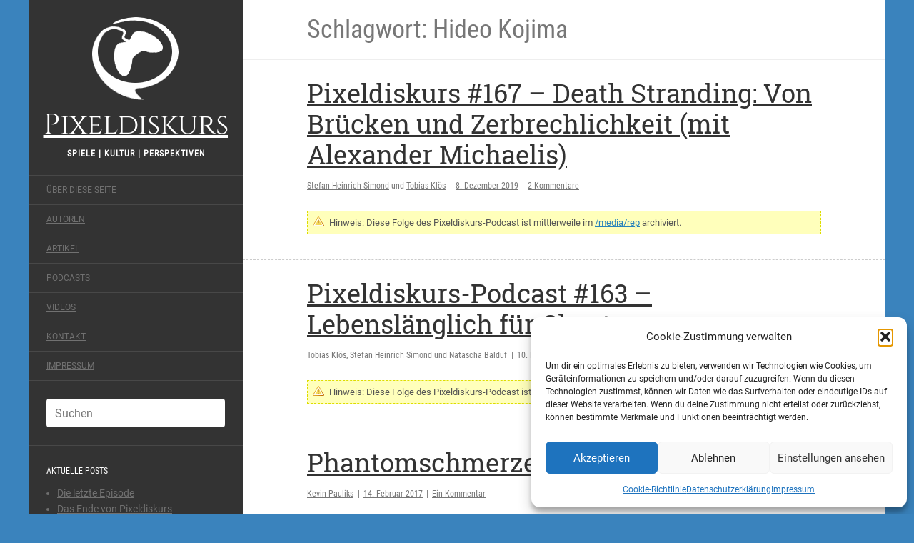

--- FILE ---
content_type: text/html; charset=UTF-8
request_url: https://pixeldiskurs.de/tag/hideo-kojima/
body_size: 18059
content:
<!DOCTYPE html>
<html lang="de">
<head>
	<meta charset="UTF-8" />
	<meta http-equiv="X-UA-Compatible" content="IE=edge">
	<meta name="viewport" content="width=device-width, initial-scale=1.0" />
	<title>Hideo Kojima | Pixeldiskurs</title>
	<link rel="profile" href="http://gmpg.org/xfn/11" />
	<link rel="pingback" href="https://pixeldiskurs.de/xmlrpc.php" />
	<link href='/wp-content/themes/pixeldiskurs/assets/css/fonts.css' rel='stylesheet' type='text/css'/>
	<meta name='robots' content='max-image-preview:large' />
<!-- Jetpack Site Verification Tags -->
<meta name="google-site-verification" content="Lp0EDKllTxSE1QJLq8kQTdsYq5v2MWDX1SBX4pHQZTg" />
<link rel='dns-prefetch' href='//secure.gravatar.com' />
<link rel='dns-prefetch' href='//stats.wp.com' />
<link rel="alternate" type="application/rss+xml" title="Pixeldiskurs &raquo; Feed" href="https://pixeldiskurs.de/feed/" />
<link rel="alternate" type="application/rss+xml" title="Pixeldiskurs &raquo; Kommentar-Feed" href="https://pixeldiskurs.de/comments/feed/" />
<link rel="alternate" type="application/rss+xml" title="Pixeldiskurs &raquo; Hideo Kojima Schlagwort-Feed" href="https://pixeldiskurs.de/tag/hideo-kojima/feed/" />
<style id='wp-img-auto-sizes-contain-inline-css' type='text/css'>
img:is([sizes=auto i],[sizes^="auto," i]){contain-intrinsic-size:3000px 1500px}
/*# sourceURL=wp-img-auto-sizes-contain-inline-css */
</style>
<link rel='stylesheet' id='avatars-css' href='https://pixeldiskurs.de/wp-content/plugins/add-local-avatar/avatars.css?ver=6.9' type='text/css' media='all' />
<link rel='stylesheet' id='imgareaselect-css' href='https://pixeldiskurs.de/wp-includes/js/imgareaselect/imgareaselect.css?ver=0.9.8' type='text/css' media='all' />
<link rel='stylesheet' id='dashicons-css' href='https://pixeldiskurs.de/wp-includes/css/dashicons.min.css?ver=6.9' type='text/css' media='all' />
<link rel='stylesheet' id='thickbox-css' href='https://pixeldiskurs.de/wp-includes/js/thickbox/thickbox.css?ver=6.9' type='text/css' media='all' />
<style id='wp-emoji-styles-inline-css' type='text/css'>

	img.wp-smiley, img.emoji {
		display: inline !important;
		border: none !important;
		box-shadow: none !important;
		height: 1em !important;
		width: 1em !important;
		margin: 0 0.07em !important;
		vertical-align: -0.1em !important;
		background: none !important;
		padding: 0 !important;
	}
/*# sourceURL=wp-emoji-styles-inline-css */
</style>
<style id='wp-block-library-inline-css' type='text/css'>
:root{--wp-block-synced-color:#7a00df;--wp-block-synced-color--rgb:122,0,223;--wp-bound-block-color:var(--wp-block-synced-color);--wp-editor-canvas-background:#ddd;--wp-admin-theme-color:#007cba;--wp-admin-theme-color--rgb:0,124,186;--wp-admin-theme-color-darker-10:#006ba1;--wp-admin-theme-color-darker-10--rgb:0,107,160.5;--wp-admin-theme-color-darker-20:#005a87;--wp-admin-theme-color-darker-20--rgb:0,90,135;--wp-admin-border-width-focus:2px}@media (min-resolution:192dpi){:root{--wp-admin-border-width-focus:1.5px}}.wp-element-button{cursor:pointer}:root .has-very-light-gray-background-color{background-color:#eee}:root .has-very-dark-gray-background-color{background-color:#313131}:root .has-very-light-gray-color{color:#eee}:root .has-very-dark-gray-color{color:#313131}:root .has-vivid-green-cyan-to-vivid-cyan-blue-gradient-background{background:linear-gradient(135deg,#00d084,#0693e3)}:root .has-purple-crush-gradient-background{background:linear-gradient(135deg,#34e2e4,#4721fb 50%,#ab1dfe)}:root .has-hazy-dawn-gradient-background{background:linear-gradient(135deg,#faaca8,#dad0ec)}:root .has-subdued-olive-gradient-background{background:linear-gradient(135deg,#fafae1,#67a671)}:root .has-atomic-cream-gradient-background{background:linear-gradient(135deg,#fdd79a,#004a59)}:root .has-nightshade-gradient-background{background:linear-gradient(135deg,#330968,#31cdcf)}:root .has-midnight-gradient-background{background:linear-gradient(135deg,#020381,#2874fc)}:root{--wp--preset--font-size--normal:16px;--wp--preset--font-size--huge:42px}.has-regular-font-size{font-size:1em}.has-larger-font-size{font-size:2.625em}.has-normal-font-size{font-size:var(--wp--preset--font-size--normal)}.has-huge-font-size{font-size:var(--wp--preset--font-size--huge)}.has-text-align-center{text-align:center}.has-text-align-left{text-align:left}.has-text-align-right{text-align:right}.has-fit-text{white-space:nowrap!important}#end-resizable-editor-section{display:none}.aligncenter{clear:both}.items-justified-left{justify-content:flex-start}.items-justified-center{justify-content:center}.items-justified-right{justify-content:flex-end}.items-justified-space-between{justify-content:space-between}.screen-reader-text{border:0;clip-path:inset(50%);height:1px;margin:-1px;overflow:hidden;padding:0;position:absolute;width:1px;word-wrap:normal!important}.screen-reader-text:focus{background-color:#ddd;clip-path:none;color:#444;display:block;font-size:1em;height:auto;left:5px;line-height:normal;padding:15px 23px 14px;text-decoration:none;top:5px;width:auto;z-index:100000}html :where(.has-border-color){border-style:solid}html :where([style*=border-top-color]){border-top-style:solid}html :where([style*=border-right-color]){border-right-style:solid}html :where([style*=border-bottom-color]){border-bottom-style:solid}html :where([style*=border-left-color]){border-left-style:solid}html :where([style*=border-width]){border-style:solid}html :where([style*=border-top-width]){border-top-style:solid}html :where([style*=border-right-width]){border-right-style:solid}html :where([style*=border-bottom-width]){border-bottom-style:solid}html :where([style*=border-left-width]){border-left-style:solid}html :where(img[class*=wp-image-]){height:auto;max-width:100%}:where(figure){margin:0 0 1em}html :where(.is-position-sticky){--wp-admin--admin-bar--position-offset:var(--wp-admin--admin-bar--height,0px)}@media screen and (max-width:600px){html :where(.is-position-sticky){--wp-admin--admin-bar--position-offset:0px}}

/*# sourceURL=wp-block-library-inline-css */
</style><style id='global-styles-inline-css' type='text/css'>
:root{--wp--preset--aspect-ratio--square: 1;--wp--preset--aspect-ratio--4-3: 4/3;--wp--preset--aspect-ratio--3-4: 3/4;--wp--preset--aspect-ratio--3-2: 3/2;--wp--preset--aspect-ratio--2-3: 2/3;--wp--preset--aspect-ratio--16-9: 16/9;--wp--preset--aspect-ratio--9-16: 9/16;--wp--preset--color--black: #000000;--wp--preset--color--cyan-bluish-gray: #abb8c3;--wp--preset--color--white: #ffffff;--wp--preset--color--pale-pink: #f78da7;--wp--preset--color--vivid-red: #cf2e2e;--wp--preset--color--luminous-vivid-orange: #ff6900;--wp--preset--color--luminous-vivid-amber: #fcb900;--wp--preset--color--light-green-cyan: #7bdcb5;--wp--preset--color--vivid-green-cyan: #00d084;--wp--preset--color--pale-cyan-blue: #8ed1fc;--wp--preset--color--vivid-cyan-blue: #0693e3;--wp--preset--color--vivid-purple: #9b51e0;--wp--preset--gradient--vivid-cyan-blue-to-vivid-purple: linear-gradient(135deg,rgb(6,147,227) 0%,rgb(155,81,224) 100%);--wp--preset--gradient--light-green-cyan-to-vivid-green-cyan: linear-gradient(135deg,rgb(122,220,180) 0%,rgb(0,208,130) 100%);--wp--preset--gradient--luminous-vivid-amber-to-luminous-vivid-orange: linear-gradient(135deg,rgb(252,185,0) 0%,rgb(255,105,0) 100%);--wp--preset--gradient--luminous-vivid-orange-to-vivid-red: linear-gradient(135deg,rgb(255,105,0) 0%,rgb(207,46,46) 100%);--wp--preset--gradient--very-light-gray-to-cyan-bluish-gray: linear-gradient(135deg,rgb(238,238,238) 0%,rgb(169,184,195) 100%);--wp--preset--gradient--cool-to-warm-spectrum: linear-gradient(135deg,rgb(74,234,220) 0%,rgb(151,120,209) 20%,rgb(207,42,186) 40%,rgb(238,44,130) 60%,rgb(251,105,98) 80%,rgb(254,248,76) 100%);--wp--preset--gradient--blush-light-purple: linear-gradient(135deg,rgb(255,206,236) 0%,rgb(152,150,240) 100%);--wp--preset--gradient--blush-bordeaux: linear-gradient(135deg,rgb(254,205,165) 0%,rgb(254,45,45) 50%,rgb(107,0,62) 100%);--wp--preset--gradient--luminous-dusk: linear-gradient(135deg,rgb(255,203,112) 0%,rgb(199,81,192) 50%,rgb(65,88,208) 100%);--wp--preset--gradient--pale-ocean: linear-gradient(135deg,rgb(255,245,203) 0%,rgb(182,227,212) 50%,rgb(51,167,181) 100%);--wp--preset--gradient--electric-grass: linear-gradient(135deg,rgb(202,248,128) 0%,rgb(113,206,126) 100%);--wp--preset--gradient--midnight: linear-gradient(135deg,rgb(2,3,129) 0%,rgb(40,116,252) 100%);--wp--preset--font-size--small: 13px;--wp--preset--font-size--medium: 20px;--wp--preset--font-size--large: 36px;--wp--preset--font-size--x-large: 42px;--wp--preset--spacing--20: 0.44rem;--wp--preset--spacing--30: 0.67rem;--wp--preset--spacing--40: 1rem;--wp--preset--spacing--50: 1.5rem;--wp--preset--spacing--60: 2.25rem;--wp--preset--spacing--70: 3.38rem;--wp--preset--spacing--80: 5.06rem;--wp--preset--shadow--natural: 6px 6px 9px rgba(0, 0, 0, 0.2);--wp--preset--shadow--deep: 12px 12px 50px rgba(0, 0, 0, 0.4);--wp--preset--shadow--sharp: 6px 6px 0px rgba(0, 0, 0, 0.2);--wp--preset--shadow--outlined: 6px 6px 0px -3px rgb(255, 255, 255), 6px 6px rgb(0, 0, 0);--wp--preset--shadow--crisp: 6px 6px 0px rgb(0, 0, 0);}:where(.is-layout-flex){gap: 0.5em;}:where(.is-layout-grid){gap: 0.5em;}body .is-layout-flex{display: flex;}.is-layout-flex{flex-wrap: wrap;align-items: center;}.is-layout-flex > :is(*, div){margin: 0;}body .is-layout-grid{display: grid;}.is-layout-grid > :is(*, div){margin: 0;}:where(.wp-block-columns.is-layout-flex){gap: 2em;}:where(.wp-block-columns.is-layout-grid){gap: 2em;}:where(.wp-block-post-template.is-layout-flex){gap: 1.25em;}:where(.wp-block-post-template.is-layout-grid){gap: 1.25em;}.has-black-color{color: var(--wp--preset--color--black) !important;}.has-cyan-bluish-gray-color{color: var(--wp--preset--color--cyan-bluish-gray) !important;}.has-white-color{color: var(--wp--preset--color--white) !important;}.has-pale-pink-color{color: var(--wp--preset--color--pale-pink) !important;}.has-vivid-red-color{color: var(--wp--preset--color--vivid-red) !important;}.has-luminous-vivid-orange-color{color: var(--wp--preset--color--luminous-vivid-orange) !important;}.has-luminous-vivid-amber-color{color: var(--wp--preset--color--luminous-vivid-amber) !important;}.has-light-green-cyan-color{color: var(--wp--preset--color--light-green-cyan) !important;}.has-vivid-green-cyan-color{color: var(--wp--preset--color--vivid-green-cyan) !important;}.has-pale-cyan-blue-color{color: var(--wp--preset--color--pale-cyan-blue) !important;}.has-vivid-cyan-blue-color{color: var(--wp--preset--color--vivid-cyan-blue) !important;}.has-vivid-purple-color{color: var(--wp--preset--color--vivid-purple) !important;}.has-black-background-color{background-color: var(--wp--preset--color--black) !important;}.has-cyan-bluish-gray-background-color{background-color: var(--wp--preset--color--cyan-bluish-gray) !important;}.has-white-background-color{background-color: var(--wp--preset--color--white) !important;}.has-pale-pink-background-color{background-color: var(--wp--preset--color--pale-pink) !important;}.has-vivid-red-background-color{background-color: var(--wp--preset--color--vivid-red) !important;}.has-luminous-vivid-orange-background-color{background-color: var(--wp--preset--color--luminous-vivid-orange) !important;}.has-luminous-vivid-amber-background-color{background-color: var(--wp--preset--color--luminous-vivid-amber) !important;}.has-light-green-cyan-background-color{background-color: var(--wp--preset--color--light-green-cyan) !important;}.has-vivid-green-cyan-background-color{background-color: var(--wp--preset--color--vivid-green-cyan) !important;}.has-pale-cyan-blue-background-color{background-color: var(--wp--preset--color--pale-cyan-blue) !important;}.has-vivid-cyan-blue-background-color{background-color: var(--wp--preset--color--vivid-cyan-blue) !important;}.has-vivid-purple-background-color{background-color: var(--wp--preset--color--vivid-purple) !important;}.has-black-border-color{border-color: var(--wp--preset--color--black) !important;}.has-cyan-bluish-gray-border-color{border-color: var(--wp--preset--color--cyan-bluish-gray) !important;}.has-white-border-color{border-color: var(--wp--preset--color--white) !important;}.has-pale-pink-border-color{border-color: var(--wp--preset--color--pale-pink) !important;}.has-vivid-red-border-color{border-color: var(--wp--preset--color--vivid-red) !important;}.has-luminous-vivid-orange-border-color{border-color: var(--wp--preset--color--luminous-vivid-orange) !important;}.has-luminous-vivid-amber-border-color{border-color: var(--wp--preset--color--luminous-vivid-amber) !important;}.has-light-green-cyan-border-color{border-color: var(--wp--preset--color--light-green-cyan) !important;}.has-vivid-green-cyan-border-color{border-color: var(--wp--preset--color--vivid-green-cyan) !important;}.has-pale-cyan-blue-border-color{border-color: var(--wp--preset--color--pale-cyan-blue) !important;}.has-vivid-cyan-blue-border-color{border-color: var(--wp--preset--color--vivid-cyan-blue) !important;}.has-vivid-purple-border-color{border-color: var(--wp--preset--color--vivid-purple) !important;}.has-vivid-cyan-blue-to-vivid-purple-gradient-background{background: var(--wp--preset--gradient--vivid-cyan-blue-to-vivid-purple) !important;}.has-light-green-cyan-to-vivid-green-cyan-gradient-background{background: var(--wp--preset--gradient--light-green-cyan-to-vivid-green-cyan) !important;}.has-luminous-vivid-amber-to-luminous-vivid-orange-gradient-background{background: var(--wp--preset--gradient--luminous-vivid-amber-to-luminous-vivid-orange) !important;}.has-luminous-vivid-orange-to-vivid-red-gradient-background{background: var(--wp--preset--gradient--luminous-vivid-orange-to-vivid-red) !important;}.has-very-light-gray-to-cyan-bluish-gray-gradient-background{background: var(--wp--preset--gradient--very-light-gray-to-cyan-bluish-gray) !important;}.has-cool-to-warm-spectrum-gradient-background{background: var(--wp--preset--gradient--cool-to-warm-spectrum) !important;}.has-blush-light-purple-gradient-background{background: var(--wp--preset--gradient--blush-light-purple) !important;}.has-blush-bordeaux-gradient-background{background: var(--wp--preset--gradient--blush-bordeaux) !important;}.has-luminous-dusk-gradient-background{background: var(--wp--preset--gradient--luminous-dusk) !important;}.has-pale-ocean-gradient-background{background: var(--wp--preset--gradient--pale-ocean) !important;}.has-electric-grass-gradient-background{background: var(--wp--preset--gradient--electric-grass) !important;}.has-midnight-gradient-background{background: var(--wp--preset--gradient--midnight) !important;}.has-small-font-size{font-size: var(--wp--preset--font-size--small) !important;}.has-medium-font-size{font-size: var(--wp--preset--font-size--medium) !important;}.has-large-font-size{font-size: var(--wp--preset--font-size--large) !important;}.has-x-large-font-size{font-size: var(--wp--preset--font-size--x-large) !important;}
/*# sourceURL=global-styles-inline-css */
</style>

<style id='classic-theme-styles-inline-css' type='text/css'>
/*! This file is auto-generated */
.wp-block-button__link{color:#fff;background-color:#32373c;border-radius:9999px;box-shadow:none;text-decoration:none;padding:calc(.667em + 2px) calc(1.333em + 2px);font-size:1.125em}.wp-block-file__button{background:#32373c;color:#fff;text-decoration:none}
/*# sourceURL=/wp-includes/css/classic-themes.min.css */
</style>
<link rel='stylesheet' id='contact-form-7-css' href='https://pixeldiskurs.de/wp-content/plugins/contact-form-7/includes/css/styles.css?ver=6.1.4' type='text/css' media='all' />
<link rel='stylesheet' id='cmplz-general-css' href='https://pixeldiskurs.de/wp-content/plugins/complianz-gdpr/assets/css/cookieblocker.min.css?ver=1768554161' type='text/css' media='all' />
<link rel='stylesheet' id='auto-thickbox-css' href='https://pixeldiskurs.de/wp-content/plugins/auto-thickbox/css/styles-pre39.css?ver=20140420' type='text/css' media='all' />
<link rel='stylesheet' id='flat-main-css' href='https://pixeldiskurs.de/wp-content/themes/pixeldiskurs/assets/css/main.min.css?ver=1.4.2' type='text/css' media='all' />
<link rel='stylesheet' id='flat-style-css' href='https://pixeldiskurs.de/wp-content/themes/pixeldiskurs/style.css?ver=1.4.2' type='text/css' media='all' />
<script type="text/javascript" src="https://pixeldiskurs.de/wp-includes/js/jquery/jquery.min.js?ver=3.7.1" id="jquery-core-js"></script>
<script type="text/javascript" src="https://pixeldiskurs.de/wp-includes/js/jquery/jquery-migrate.min.js?ver=3.4.1" id="jquery-migrate-js"></script>
<link rel="https://api.w.org/" href="https://pixeldiskurs.de/wp-json/" /><link rel="alternate" title="JSON" type="application/json" href="https://pixeldiskurs.de/wp-json/wp/v2/tags/812" /><link rel="EditURI" type="application/rsd+xml" title="RSD" href="https://pixeldiskurs.de/xmlrpc.php?rsd" />
<meta name="generator" content="WordPress 6.9" />
	<style>img#wpstats{display:none}</style>
					<style>.cmplz-hidden {
					display: none !important;
				}</style>
<script type='text/javascript'>
/* <![CDATA[ */
var thickboxL10n = {"next":"Weiter &gt;","prev":"&lt; Zurück","image":"Bild","of":"von","close":"Schliessen","loadingAnimation":"https:\/\/pixeldiskurs.de\/wp-content\/plugins\/auto-thickbox\/images\/loadingAnimation.gif"};
try{convertEntities(thickboxL10n);}catch(e){};;
/* ]]> */
</script>
<!--[if lt IE 9]>
<script src="https://pixeldiskurs.de/wp-content/themes/pixeldiskurs/assets/js/html5shiv.min.js"></script>
<script src="https://pixeldiskurs.de/wp-content/themes/pixeldiskurs/assets/js/respond.min.js"></script>
<![endif]-->
<link type="image/x-icon" href="https://pixeldiskurs.de/wp-content/uploads/2014/09/favicon.png" rel="shortcut icon"><style type="text/css">#page:before, .sidebar-offcanvas, #secondary { background-color: #333; }@media (max-width: 1199px) { #page &gt; .container { background-color: #333; } }body { background-size: cover; }</style><style type="text/css">#masthead .site-title {font-family:yesteryear}body {font-family:Roboto}h1,h2,h3,h4,h5,h6 {font-family:Roboto Slab}#masthead .site-description, .hentry .entry-meta {font-family:Roboto Condensed}</style><style type="text/css">.recentcomments a{display:inline !important;padding:0 !important;margin:0 !important;}</style><style type="text/css" id="custom-background-css">
body.custom-background { background-color: #3a83bd; }
</style>
	    <script type="text/javascript" src="https://steadyhq.com/widget_loader/16093ba7-f388-472e-bc25-1dbbc763418b"></script>
	<script type="text/javascript">
    	jQuery(window).load(function() {
       		function steadyPosition(){
       			if(jQuery("#catapult-cookie-bar").css("opacity") == 1){
       				jQuery("#steady-widget-container").css("bottom",(jQuery("#catapult-cookie-bar").height()+jQuery("#steady-widget-container").height())+"px");
       			}
       		}
    		steadyPosition();
    		jQuery("#catapult-cookie-bar").bind("click",function() {
    			jQuery(this).unbind("click");
    			jQuery(window).unbind("resize");
    			jQuery("#steady-widget-container").css("bottom",0);
    		});
    		jQuery(window).bind("resize",steadyPosition);
    	});
	</script>
</head>

<body data-cmplz=1 class="archive tag tag-hideo-kojima tag-812 custom-background wp-theme-pixeldiskurs">
<div id="page">
	<div class="container">
		<div class="row row-offcanvas row-offcanvas-left">
			<div id="secondary" class="col-lg-3">
				<header id="masthead" class="site-header" role="banner">
					<div class="hgroup">
						<h1 class="site-title display-title-logo"><a href="https://pixeldiskurs.de/" title="Pixeldiskurs" rel="home"><img alt="Pixeldiskurs" src="https://pixeldiskurs.de/wp-content/uploads/2014/09/logo.png" />Pixeldiskurs</a></h1><h2 class="site-description">Spiele | Kultur | Perspektiven</h2>					</div>
					<button type="button" class="btn btn-link hidden-lg toggle-sidebar" data-toggle="offcanvas" aria-label="Sidebar"><i class="fa fa-gear"></i></button>
					<button type="button" class="btn btn-link hidden-lg toggle-navigation" aria-label="Navigation Menu"><i class="fa fa-bars"></i></button>
					<nav id="site-navigation" class="navigation main-navigation" role="navigation">
						<ul id="menu-header" class="nav-menu"><li id="menu-item-1476" class="menu-item menu-item-type-custom menu-item-object-custom menu-item-1476"><a href="/?page_id=1494">Über diese Seite</a></li>
<li id="menu-item-1568" class="menu-item menu-item-type-post_type menu-item-object-page menu-item-1568"><a href="https://pixeldiskurs.de/authors-page/">Autoren</a></li>
<li id="menu-item-1474" class="menu-item menu-item-type-taxonomy menu-item-object-category menu-item-1474"><a href="https://pixeldiskurs.de/category/artikel/">Artikel</a></li>
<li id="menu-item-1475" class="menu-item menu-item-type-taxonomy menu-item-object-category menu-item-1475"><a href="https://pixeldiskurs.de/category/podcasts/">Podcasts</a></li>
<li id="menu-item-3163" class="menu-item menu-item-type-taxonomy menu-item-object-category menu-item-3163"><a href="https://pixeldiskurs.de/category/videos/">Videos</a></li>
<li id="menu-item-1472" class="menu-item menu-item-type-post_type menu-item-object-page menu-item-1472"><a href="https://pixeldiskurs.de/kontakt/">Kontakt</a></li>
<li id="menu-item-1473" class="menu-item menu-item-type-post_type menu-item-object-page menu-item-1473"><a href="https://pixeldiskurs.de/impressum/">Impressum</a></li>
</ul>					</nav>
				</header>

				<div class="sidebar-offcanvas">
					<div id="main-sidebar" class="widget-area" role="complementary">
	<aside id="search-2" class="widget widget_search">	<form method="get" id="searchform" action="https://pixeldiskurs.de/">
		<label for="s" class="assistive-text">Suchen</label>
		<input type="text" class="field" name="s" id="s" placeholder="Suchen" />
		<input type="submit" class="submit" name="submit" id="searchsubmit" value="Suchen" />
	</form>
</aside>
		<aside id="recent-posts-2" class="widget widget_recent_entries">
		<h3 class="widget-title">Aktuelle Posts</h3>
		<ul>
											<li>
					<a href="https://pixeldiskurs.de/2021/03/28/die-letzte-sendung/">Die letzte Episode</a>
									</li>
											<li>
					<a href="https://pixeldiskurs.de/2021/03/23/das-ende-von-pixeldiskurs/">Das Ende von Pixeldiskurs</a>
									</li>
											<li>
					<a href="https://pixeldiskurs.de/2021/03/21/230-die-vorletzte-sendung/">#230 Die vorletzte Sendung</a>
									</li>
											<li>
					<a href="https://pixeldiskurs.de/2021/03/14/229-lesekreis-ian-bogost-the-rhetoric-of-video-games/">#229 Lesekreis: Ian Bogost – The Rhetoric of Video Games</a>
									</li>
											<li>
					<a href="https://pixeldiskurs.de/2021/03/07/228-ps5-galore/">#228 PS5-Galore</a>
									</li>
					</ul>

		</aside><aside id="authorgrid" class="widget widget_authorGrid"><h3 class="widget-title"><a>Autoren</a></h3><div class="clear "><!-- clear --></div><div class="authorgrid" style="padding: 0px; width: 250px; margin-left: 5px; margin-top: 3px;"><a href="https://pixeldiskurs.de?author=10" style="margin-right: 1px;" title="Stefan Heinrich Simond"><img src='/wp-content/avatars/stefan.png' class='post_avatar no-rate avatar-45 avatar-default' height='45' width='45' style='width: 45px; height: 45px;' alt='avatar' /></a>
<a href="https://pixeldiskurs.de?author=19" style="margin-right: 1px;" title="Tobias Klös"><img src='/wp-content/avatars/kloes_tobias.jpeg' class='post_avatar no-rate avatar-45 avatar-default' height='45' width='45' style='width: 45px; height: 45px;' alt='avatar' /></a>
<a href="https://pixeldiskurs.de?author=5" style="margin-right: 1px;" title="Bernhard Runzheimer"><img src='/wp-content/avatars/bernhardrunzheimer.jpeg' class='post_avatar no-rate avatar-45 avatar-default' height='45' width='45' style='width: 45px; height: 45px;' alt='avatar' /></a>
<a href="https://pixeldiskurs.de?author=16" style="margin-right: 1px;" title="Sophie Bömer"><img src='/wp-content/avatars/sophieboemer.jpeg' class='post_avatar no-rate avatar-45 avatar-default' height='45' width='45' style='width: 45px; height: 45px;' alt='avatar' /></a>
<a href="https://pixeldiskurs.de?author=4" style="margin-right: 1px;" title="Kevin Pauliks"><img src='/wp-content/avatars/kevin.jpg' class='post_avatar no-rate avatar-45 avatar-default' height='45' width='45' style='width: 45px; height: 45px;' alt='avatar' /></a>
<br />
<a href="https://pixeldiskurs.de?author=8" style="margin-right: 1px;" title="Alexander Henß"><img src='/wp-content/avatars/alexhenss.jpeg' class='post_avatar no-rate avatar-45 avatar-default' height='45' width='45' style='width: 45px; height: 45px;' alt='avatar' /></a>
<a href="https://pixeldiskurs.de?author=7" style="margin-right: 1px;" title="Dan Heck"><img src='/wp-content/avatars/dan.png' class='post_avatar no-rate avatar-45 avatar-default' height='45' width='45' style='width: 45px; height: 45px;' alt='avatar' /></a>
<a href="https://pixeldiskurs.de?author=13" style="margin-right: 1px;" title="Pixeldiskurs Gastautor"><img src='/wp-content/avatars/pixeldiskurs.png' class='post_avatar no-rate avatar-45 avatar-default' height='45' width='45' style='width: 45px; height: 45px;' alt='avatar' /></a>
<a href="https://pixeldiskurs.de?author=25" style="margin-right: 1px;" title="Ramin Siegmund"><img src='/wp-content/avatars/ramin.jpg' class='post_avatar no-rate avatar-45 avatar-default' height='45' width='45' style='width: 45px; height: 45px;' alt='avatar' /></a>
<a href="https://pixeldiskurs.de?author=21" style="margin-right: 1px;" title="Nils Bernd Michael Weber"><img src='/wp-content/avatars/nils.png' class='post_avatar no-rate avatar-45 avatar-default' height='45' width='45' style='width: 45px; height: 45px;' alt='avatar' /></a>
<br />
<a href="https://pixeldiskurs.de?author=24" style="margin-right: 1px;" title="Natascha Balduf"><img src='/wp-content/avatars/balduf_natascha.jpg' class='post_avatar no-rate avatar-45 avatar-default' height='45' width='45' style='width: 45px; height: 45px;' alt='avatar' /></a>
<a href="https://pixeldiskurs.de?author=6" style="margin-right: 1px;" title="Thomas Bendels"><img src='/wp-content/avatars/thomasbendels.png' class='post_avatar no-rate avatar-45 avatar-default' height='45' width='45' style='width: 45px; height: 45px;' alt='avatar' /></a>
<a href="https://pixeldiskurs.de?author=22" style="margin-right: 1px;" title="Martin Janda"><img src='/wp-content/avatars/martinjanda.jpg' class='post_avatar no-rate avatar-45 avatar-default' height='45' width='45' style='width: 45px; height: 45px;' alt='avatar' /></a>
<a href="https://pixeldiskurs.de?author=15" style="margin-right: 1px;" title="Katharina Halbach"><img src='/wp-content/avatars/katharina.jpg' class='post_avatar no-rate avatar-45 avatar-default' height='45' width='45' style='width: 45px; height: 45px;' alt='avatar' /></a>
<a href="https://pixeldiskurs.de?author=17" style="margin-right: 1px;" title="Heiko Schmelz"><img src='/wp-content/avatars/heikoschmelz.jpeg' class='post_avatar no-rate avatar-45 avatar-default' height='45' width='45' style='width: 45px; height: 45px;' alt='avatar' /></a>
<br />
<a href="https://pixeldiskurs.de?author=14" style="margin-right: 1px;" title="Aaron Beller"><img src='/wp-content/avatars/aaron.jpg' class='post_avatar no-rate avatar-45 avatar-default' height='45' width='45' style='width: 45px; height: 45px;' alt='avatar' /></a>
<a href="https://pixeldiskurs.de?author=11" style="margin-right: 1px;" title="Martin Roloff"><img src='/wp-content/avatars/martin.jpeg' class='post_avatar no-rate avatar-45 avatar-default' height='45' width='45' style='width: 45px; height: 45px;' alt='avatar' /></a>
<a href="https://pixeldiskurs.de?author=23" style="margin-right: 1px;" title="Alexander Michaelis"><img src='/wp-content/avatars/michaelis.jpg' class='post_avatar no-rate avatar-45 avatar-default' height='45' width='45' style='width: 45px; height: 45px;' alt='avatar' /></a>
<a href="https://pixeldiskurs.de?author=20" style="margin-right: 1px;" title="Selina Erdel"><img src='/wp-content/avatars/selina.jpg' class='post_avatar no-rate avatar-45 avatar-default' height='45' width='45' style='width: 45px; height: 45px;' alt='avatar' /></a>
<a href="https://pixeldiskurs.de?author=12" style="margin-right: 1px;" title="Annika Simon"><img src='/wp-content/avatars/annika.jpeg' class='post_avatar no-rate avatar-45 avatar-default' height='45' width='45' style='width: 45px; height: 45px;' alt='avatar' /></a>
<br />
</div><div class="clear "><!-- clear --></div></aside><aside id="recent-comments-2" class="widget widget_recent_comments"><h3 class="widget-title">Neueste Kommentare</h3><ul id="recentcomments"><li class="recentcomments"><span class="comment-author-link"><a href="https://pixeldiskurs.de/2017/11/30/digitale-kulissen-und-die-problematik-der-ludonarrativen-grenzmarkierung/" class="url" rel="ugc">Digitale Kulissen und die Problematik der ludonarrativen Grenzmarkierung | Pixeldiskurs</a></span> bei <a href="https://pixeldiskurs.de/2017/11/28/spielwelten-zwischen-stillstand-und-bewegung/#comment-4716">Spielwelten zwischen Stillstand und Bewegung</a></li><li class="recentcomments"><span class="comment-author-link"><a href="https://pixeldiskurs.de/2017/11/30/digitale-kulissen-und-die-problematik-der-ludonarrativen-grenzmarkierung/" class="url" rel="ugc">Digitale Kulissen und die Problematik der ludonarrativen Grenzmarkierung | Pixeldiskurs</a></span> bei <a href="https://pixeldiskurs.de/2017/11/21/mit-der-umgebung-erzaehlen-environmental-storytelling-im-digitalen-raum-teil-2/#comment-4715">Mit der Umgebung erzählen: Environmental Storytelling im digitalen Raum – Teil 2</a></li><li class="recentcomments"><span class="comment-author-link"><a href="https://behind-the-screens.de/2021/04/22/fran-bow-eine-psychologische-analyse-podcast-e027/" class="url" rel="ugc external nofollow">Fran Bow: Eine psychologische Analyse – Podcast E027 - Behind the Screens</a></span> bei <a href="https://pixeldiskurs.de/2019/12/01/pixeldiskurs-166-indie-games-zwischen-authentizitaet-und-antimodernismus-mit-jesper-juul/#comment-4570">Pixeldiskurs #166 – Indie-Games zwischen Authentizität und Antimodernismus (mit Jesper Juul)</a></li><li class="recentcomments"><span class="comment-author-link"><a href="https://behind-the-screens.de/2021/04/08/walking-simulators-ich-gehe-also-spiele-ich-podcast-e026/" class="url" rel="ugc external nofollow">Walking Simulators: Ich gehe, also spiele ich? – Podcast E026 - Behind the Screens</a></span> bei <a href="https://pixeldiskurs.de/2016/11/06/pixeldiskurs-podcast-20-walking-simulator-wie-werden-wir-den-begriff-wieder-los/#comment-4568">Pixeldiskurs-Podcast #20 – &#8218;Walking Simulator&#8216;: Wie werden wir den Begriff wieder los?</a></li><li class="recentcomments"><span class="comment-author-link"><a href="https://felix-zimmermann.net/de/2018-08-12-vergangenheitsatmosphaeren/" class="url" rel="ugc external nofollow">[2018-08-12] Vergangenheitsatmosphären | Felix Zimmermann</a></span> bei <a href="https://pixeldiskurs.de/2018/08/12/pixeldiskurs-podcast-107-vergangenheitsatmosphaeren-mit-felix-zimmermann/#comment-4567">Pixeldiskurs-Podcast #107 – Vergangenheitsatmosphären <br> (mit Felix Zimmermann)</a></li></ul></aside><style scoped type="text/css">.utcw-42103m7 {word-wrap:break-word;text-transform:lowercase;text-align:justify}.utcw-42103m7 span,.utcw-42103m7 a{border-width:0px}.utcw-42103m7 span:hover,.utcw-42103m7 a:hover{border-width:0px}</style><aside id="utcw-2" class="widget widget_utcw widget_tag_cloud"><h3 class="widget-title">Tag Cloud</h3><div class="utcw-42103m7 tagcloud"> <a class="tag-link-1376 utcw-tag utcw-tag-behinderung" href="https://pixeldiskurs.de/tag/behinderung/" style="font-size:10.0591715976px" title="14 topics">behinderung</a> | <a class="tag-link-96 utcw-tag utcw-tag-computerspiel" href="https://pixeldiskurs.de/tag/computerspiel/" style="font-size:10.4142011834px" title="20 topics">Computerspiel</a> | <a class="tag-link-1333 utcw-tag utcw-tag-digitale-spiele" href="https://pixeldiskurs.de/tag/digitale-spiele/" style="font-size:13.3136094675px" title="69 topics">digitale spiele</a> | <a class="tag-link-3144 utcw-tag utcw-tag-diskurs" href="https://pixeldiskurs.de/tag/diskurs/" style="font-size:10.0591715976px" title="14 topics">Diskurs</a> | <a class="tag-link-158 utcw-tag utcw-tag-feminismus" href="https://pixeldiskurs.de/tag/feminismus/" style="font-size:10.4733727811px" title="21 topics">feminismus</a> | <a class="tag-link-179 utcw-tag utcw-tag-games" href="https://pixeldiskurs.de/tag/games/" style="font-size:12.6035502959px" title="57 topics">games</a> | <a class="tag-link-1249 utcw-tag utcw-tag-games-podcast" href="https://pixeldiskurs.de/tag/games-podcast/" style="font-size:11.5384615385px" title="39 topics">games podcast</a> | <a class="tag-link-181 utcw-tag utcw-tag-gamescom" href="https://pixeldiskurs.de/tag/gamescom/" style="font-size:10.7100591716px" title="25 topics">Gamescom</a> | <a class="tag-link-2662 utcw-tag utcw-tag-gamestudies" href="https://pixeldiskurs.de/tag/gamestudies/" style="font-size:10px" title="13 topics">Gamestudies</a> | <a class="tag-link-183 utcw-tag utcw-tag-gaming" href="https://pixeldiskurs.de/tag/gaming/" style="font-size:10.7100591716px" title="25 topics">gaming</a> | <a class="tag-link-317 utcw-tag utcw-tag-medienwissenschaft" href="https://pixeldiskurs.de/tag/medienwissenschaft/" style="font-size:11.0059171598px" title="30 topics">medienwissenschaft</a> | <a class="tag-link-1674 utcw-tag utcw-tag-nils-bernd-michael-weber" href="https://pixeldiskurs.de/tag/nils-bernd-michael-weber/" style="font-size:10.3550295858px" title="19 topics">Nils Bernd Michael Weber</a> | <a class="tag-link-949 utcw-tag utcw-tag-nintendo" href="https://pixeldiskurs.de/tag/nintendo/" style="font-size:10.4142011834px" title="20 topics">Nintendo</a> | <a class="tag-link-1491 utcw-tag utcw-tag-nintendo-switch" href="https://pixeldiskurs.de/tag/nintendo-switch/" style="font-size:10.2958579882px" title="18 topics">nintendo switch</a> | <a class="tag-link-1621 utcw-tag utcw-tag-overwatch" href="https://pixeldiskurs.de/tag/overwatch/" style="font-size:10.2366863905px" title="17 topics">overwatch</a> | <a class="tag-link-1194 utcw-tag utcw-tag-pixelcast" href="https://pixeldiskurs.de/tag/pixelcast/" style="font-size:15.7396449704px" title="110 topics">pixelcast</a> | <a class="tag-link-1359 utcw-tag utcw-tag-pixeldiskurs-podcast" href="https://pixeldiskurs.de/tag/pixeldiskurs-podcast/" style="font-size:20px" title="182 topics">pixeldiskurs podcast</a> | <a class="tag-link-380 utcw-tag utcw-tag-playstation-4" href="https://pixeldiskurs.de/tag/playstation-4/" style="font-size:10.1775147929px" title="16 topics">playstation 4</a> | <a class="tag-link-383 utcw-tag utcw-tag-podcast" href="https://pixeldiskurs.de/tag/podcast/" style="font-size:15.5621301775px" title="107 topics">podcast</a> | <a class="tag-link-2760 utcw-tag utcw-tag-ps5" href="https://pixeldiskurs.de/tag/ps5/" style="font-size:10.2958579882px" title="18 topics">PS5</a> | <a class="tag-link-1659 utcw-tag utcw-tag-rassismus" href="https://pixeldiskurs.de/tag/rassismus/" style="font-size:10.3550295858px" title="19 topics">rassismus</a> | <a class="tag-link-419 utcw-tag utcw-tag-review" href="https://pixeldiskurs.de/tag/review/" style="font-size:10.650887574px" title="24 topics">review</a> | <a class="tag-link-421 utcw-tag utcw-tag-rezension" href="https://pixeldiskurs.de/tag/rezension/" style="font-size:10.8284023669px" title="27 topics">rezension</a> | <a class="tag-link-455 utcw-tag utcw-tag-sexismus" href="https://pixeldiskurs.de/tag/sexismus/" style="font-size:10.1775147929px" title="16 topics">sexismus</a> | <a class="tag-link-466 utcw-tag utcw-tag-sony" href="https://pixeldiskurs.de/tag/sony/" style="font-size:10.3550295858px" title="19 topics">Sony</a> | <a class="tag-link-2105 utcw-tag utcw-tag-sophie-boemer" href="https://pixeldiskurs.de/tag/sophie-boemer/" style="font-size:10.3550295858px" title="19 topics">Sophie Bömer</a> | <a class="tag-link-470 utcw-tag utcw-tag-spiel" href="https://pixeldiskurs.de/tag/spiel/" style="font-size:10.2958579882px" title="18 topics">Spiel</a> | <a class="tag-link-1338 utcw-tag utcw-tag-spiele" href="https://pixeldiskurs.de/tag/spiele/" style="font-size:11.3017751479px" title="35 topics">spiele</a> | <a class="tag-link-480 utcw-tag utcw-tag-steam" href="https://pixeldiskurs.de/tag/steam/" style="font-size:10.650887574px" title="24 topics">steam</a> | <a class="tag-link-2168 utcw-tag utcw-tag-stefan-heinrich-simond" href="https://pixeldiskurs.de/tag/stefan-heinrich-simond/" style="font-size:11.0650887574px" title="31 topics">Stefan Heinrich Simond</a> | <a class="tag-link-1895 utcw-tag utcw-tag-themenreihe" href="https://pixeldiskurs.de/tag/themenreihe/" style="font-size:10.0591715976px" title="14 topics">Themenreihe</a> | <a class="tag-link-2359 utcw-tag utcw-tag-tobias-kloes" href="https://pixeldiskurs.de/tag/tobias-kloes/" style="font-size:10.0591715976px" title="14 topics">Tobias Klös</a> | <a class="tag-link-515 utcw-tag utcw-tag-ubisoft" href="https://pixeldiskurs.de/tag/ubisoft/" style="font-size:10.4142011834px" title="20 topics">Ubisoft</a> | <a class="tag-link-536 utcw-tag utcw-tag-videospiel" href="https://pixeldiskurs.de/tag/videospiel/" style="font-size:10.3550295858px" title="19 topics">videospiel</a> | <a class="tag-link-537 utcw-tag utcw-tag-videospiele" href="https://pixeldiskurs.de/tag/videospiele/" style="font-size:10.9467455621px" title="29 topics">videospiele</a> </div></aside><aside id="text-2" class="widget widget_text"><h3 class="widget-title">Hinweis</h3>			<div class="textwidget"><p><small>This site is protected by <a href="https://www.google.com/recaptcha" target="_blank" rel="noopener">reCAPTCHA</a> and the Google <a href="https://policies.google.com/privacy" target="_blank" rel="noopener">Privacy Policy</a> and <a href="https://policies.google.com/terms" target="_blank" rel="noopener">Terms of Service</a> apply.</small></p>
</div>
		</aside><aside id="meta-2" class="widget widget_meta"><h3 class="widget-title">Meta</h3>
		<ul>
						<li><a href="https://pixeldiskurs.de/wp-login.php">Anmelden</a></li>
			<li><a href="https://pixeldiskurs.de/feed/">Feed der Einträge</a></li>
			<li><a href="https://pixeldiskurs.de/comments/feed/">Kommentar-Feed</a></li>

			<li><a href="https://de.wordpress.org/">WordPress.org</a></li>
		</ul>

		</aside></div>				</div>
			</div>
			<div id="primary" class="content-area col-lg-9">

	<h1 class="page-title">
					Schlagwort: Hideo Kojima			</h1>

	
	
	
	<div id="content" class="site-content" role="main">
						<article id="post-7943" class="post-7943 post type-post status-publish format-standard hentry category-allgemein category-podcasts tag-alexander-michaelis tag-dcp tag-death-stranding tag-death-stranding-analyse tag-death-stranding-interpretation tag-death-stranding-review tag-death-stranding-rezension tag-deutscher-computerspielpreis tag-espen-aarseth tag-game-studies tag-game-studies-beginner tag-game-studies-podcast tag-game-studies-tipps tag-hideo-kojima tag-klage tag-lawsuit tag-norman-reedus tag-pixeldiskurs tag-pixeldiskurs-podcast tag-riot-games">
	<header class="entry-header">
		<h2 class="entry-title">
			<a href="https://pixeldiskurs.de/2019/12/08/pixeldiskurs-167-death-stranding-von-bruecken-und-zerbrechlichkeit-mit-alexander-michaelis/" title="Permalink zu Pixeldiskurs #167 – Death Stranding: Von Brücken und Zerbrechlichkeit (mit Alexander Michaelis)" rel="bookmark">Pixeldiskurs #167 – Death Stranding: Von Brücken und Zerbrechlichkeit (mit Alexander Michaelis)</a>
		</h2>
							<div class="entry-meta"><a href="https://pixeldiskurs.de/author/stefansimond/" title="Artikel von Stefan Heinrich Simond" class="author url fn" rel="author">Stefan Heinrich Simond</a> und <a href="https://pixeldiskurs.de/author/kloes/" title="Artikel von Tobias Klös" class="author url fn" rel="author">Tobias Klös</a> &nbsp;|<span class="entry-date entry-date-span"><a href="https://pixeldiskurs.de/2019/12/08/pixeldiskurs-167-death-stranding-von-bruecken-und-zerbrechlichkeit-mit-alexander-michaelis/" rel="bookmark"><time class="entry-date" datetime="2019-12-08T00:10:00+01:00">8. Dezember 2019</time></a></span><span class="sep">|</span><span class="comments-link"><a href="https://pixeldiskurs.de/2019/12/08/pixeldiskurs-167-death-stranding-von-bruecken-und-zerbrechlichkeit-mit-alexander-michaelis/#comments">2 Kommentare</a></span></div>
			</header>
						<div class="entry-content">
			<p class="warningbox">Hinweis: Diese Folge des Pixeldiskurs-Podcast ist mittlerweile im <a href="http://dx.doi.org/10.25969/mediarep/17002" target="_blank">/media/rep</a> archiviert.</p>
					</div>
	</article>
					<article id="post-7844" class="post-7844 post type-post status-publish format-standard hentry category-allgemein category-podcasts tag-keinpixeldenfaschisten tag-2742 tag-3425 tag-afterparty tag-aimbot tag-anette-kahane tag-ban tag-cheating tag-death-stranding tag-digitale-spiele tag-epic tag-felix-the-reaper tag-fortnite tag-game-studies tag-halle tag-hideo-kojima tag-ian-walker tag-jan-boehmermann tag-jarvis tag-julia-ebner tag-kojima-productions tag-medienwissenschaft tag-nationalsozialismus tag-nazis tag-pixeldiskurs tag-podcast tag-rechtsextremismus tag-suhrkamp tag-tokyo-dark tag-video-game-predictions tag-weihnachten tag-youtube tag-youtubegaming">
	<header class="entry-header">
		<h2 class="entry-title">
			<a href="https://pixeldiskurs.de/2019/11/10/pixeldiskurs-podcast-163-lebenslaenglich-fuer-cheater/" title="Permalink zu Pixeldiskurs-Podcast #163 – Lebenslänglich für Cheater" rel="bookmark">Pixeldiskurs-Podcast #163 – Lebenslänglich für Cheater</a>
		</h2>
							<div class="entry-meta"><a href="https://pixeldiskurs.de/author/kloes/" title="Artikel von Tobias Klös" class="author url fn" rel="author">Tobias Klös</a>, <a href="https://pixeldiskurs.de/author/stefansimond/" title="Artikel von Stefan Heinrich Simond" class="author url fn" rel="author">Stefan Heinrich Simond</a> und <a href="https://pixeldiskurs.de/author/balduf/" title="Artikel von Natascha Balduf" class="author url fn" rel="author">Natascha Balduf</a> &nbsp;|<span class="entry-date entry-date-span"><a href="https://pixeldiskurs.de/2019/11/10/pixeldiskurs-podcast-163-lebenslaenglich-fuer-cheater/" rel="bookmark"><time class="entry-date" datetime="2019-11-10T00:01:51+01:00">10. November 2019</time></a></span><span class="sep">|</span><span class="comments-link"><span>Kommentare deaktiviert<span class="screen-reader-text"> für Pixeldiskurs-Podcast #163 – Lebenslänglich für Cheater</span></span></span></div>
			</header>
						<div class="entry-content">
			<p class="warningbox">Hinweis: Diese Folge des Pixeldiskurs-Podcast ist mittlerweile im <a href="http://dx.doi.org/10.25969/mediarep/16998" target="_blank">/media/rep</a> archiviert.</p>
					</div>
	</article>
					<article id="post-4245" class="post-4245 post type-post status-publish format-standard hentry category-allgemein category-artikel tag-agency tag-ahab tag-analyse tag-asthetik tag-augmentation tag-behinderung tag-big-boss tag-bionic-arm tag-colin-barnes tag-degeneration tag-diversitaet tag-dr-huey-emmerich tag-folter tag-herman-melvilles tag-hideo-kojima tag-interactive-cutscene tag-ishmael tag-kazuhira-miller tag-konami tag-kulturindustrie tag-ludisches-tutorial tag-metal-gear-solid-3-snake-eater tag-metal-gear-solid-4-guns-of-the-patriots tag-metal-gear-solid-5-the-phantom-pain tag-metal-gear-solid-peace-walker tag-minderwertigkeit tag-mission-51 tag-mitleid tag-moby-dick tag-mother-base tag-neo-baroque tag-neobarock tag-pathologisierung tag-phantomschmerz tag-rache tag-rail-shooter tag-repraesentation tag-revolver-ocelot tag-rocket-arm tag-serialitaet tag-serie tag-serielle-narration tag-snake tag-super-cripple tag-transmedialitaet tag-venom-snake tag-verstuemmlung tag-werk">
	<header class="entry-header">
		<h2 class="entry-title">
			<a href="https://pixeldiskurs.de/2017/02/14/phantomschmerzen-in-metal-gear-solid-5/" title="Permalink zu Phantomschmerzen in Metal Gear Solid 5" rel="bookmark">Phantomschmerzen in Metal Gear Solid 5</a>
		</h2>
							<div class="entry-meta"><a href="https://pixeldiskurs.de/author/rockbar91/" title="Artikel von Kevin Pauliks" class="author url fn" rel="author">Kevin Pauliks</a> &nbsp;|<span class="entry-date entry-date-span"><a href="https://pixeldiskurs.de/2017/02/14/phantomschmerzen-in-metal-gear-solid-5/" rel="bookmark"><time class="entry-date" datetime="2017-02-14T14:38:48+01:00">14. Februar 2017</time></a></span><span class="sep">|</span><span class="comments-link"><a href="https://pixeldiskurs.de/2017/02/14/phantomschmerzen-in-metal-gear-solid-5/#comments">Ein Kommentar</a></span></div>
			</header>
						<div class="entry-content">
			<p>„Why are we still here? Just to suffer?“<a href="#_ftn1" name="_ftnref1">[1]</a> fragt Kazuhira Miller die Spielfigur Snake. Miller spüre immer noch einen detaillierten Phantomschmerz in seinen Gliedern, die er knapp ein Jahrzehnt zuvor bei dem Angriff auf die Söldnerstation <em>Mother Base</em> verloren hat. Mehr noch kann er ebenfalls seine gefallenen Kameraden spüren, die beim Anschlag ums Leben kamen. Aufgrund seiner physischen sowie psychischen Verstümmlung schwört Miller Rache.</p>
<p>Eine vielschichtige Darstellung von Behinderung, die von Mitleid über Bösartigkeit bis hin zur Übermenschlichkeit verläuft und selbst die serielle Narration steift, macht sich damit in <strong>Metal Gear Solid 5: The Phantom Pain </strong>auf, die in der folgenden Analyse nachgezeichnet werden soll. Als eine Orientierung für die einzelnen Unterpunkte dient Colin Barnes Taxonomie zur medialen Repräsentation von Behinderung.<a href="#_ftn2" name="_ftnref2">[2]</a> <a href="https://pixeldiskurs.de/2017/02/14/phantomschmerzen-in-metal-gear-solid-5/#more-4245" class="more-link">Weiterlesen</a></p>
					</div>
	</article>
					<article id="post-2749" class="post-2749 post type-post status-publish format-standard has-post-thumbnail hentry category-artikel tag-baerte tag-bloodborne tag-christian-schmidt tag-computerspielpreis tag-dark-souls tag-district-9 tag-dont-touch-anything tag-dorkly tag-erotik tag-eskapismus tag-fivethirtyeight tag-grand-theft-auto-v tag-gta tag-guillermo-del-toro tag-gunnar-lott tag-hideo-kojima tag-kunst tag-lets-play tag-lords-of-the-fallen tag-los-santos tag-memes tag-mod tag-p-t tag-pc tag-permadeath tag-playstation tag-please tag-powers tag-preispolitik tag-rpg tag-running-man tag-sale tag-sells tag-sex tag-simpsons tag-skyrim tag-sony-hack tag-stayforever tag-steam tag-telltale tag-the-walking-dead tag-upsilon-circuit tag-valve tag-wikileaks tag-zocknroll">
	<header class="entry-header">
		<h2 class="entry-title">
			<a href="https://pixeldiskurs.de/2015/04/30/pixelmonat-april-2015/" title="Permalink zu Pixelmonat April 2015" rel="bookmark">Pixelmonat April 2015</a>
		</h2>
							<div class="entry-meta"><a href="https://pixeldiskurs.de/author/rockbar91/" title="Artikel von Kevin Pauliks" class="author url fn" rel="author">Kevin Pauliks</a> &nbsp;|<span class="entry-date entry-date-span"><a href="https://pixeldiskurs.de/2015/04/30/pixelmonat-april-2015/" rel="bookmark"><time class="entry-date" datetime="2015-04-30T13:40:49+02:00">30. April 2015</time></a></span><span class="sep">|</span><span class="comments-link"><a href="https://pixeldiskurs.de/2015/04/30/pixelmonat-april-2015/#comments">Ein Kommentar</a></span></div>
			</header>
				<div class="entry-thumbnail"><a href="https://pixeldiskurs.de/2015/04/30/pixelmonat-april-2015/" title="Permalink zu Pixelmonat April 2015" rel="bookmark"><img width="2286" height="722" src="https://pixeldiskurs.de/wp-content/uploads/2015/02/022_3176x2584_all-free-download.com_-e1425039078760.jpg" class="attachment-post-thumbnail size-post-thumbnail wp-post-image" alt="" decoding="async" fetchpriority="high" srcset="https://pixeldiskurs.de/wp-content/uploads/2015/02/022_3176x2584_all-free-download.com_-e1425039078760.jpg 2286w, https://pixeldiskurs.de/wp-content/uploads/2015/02/022_3176x2584_all-free-download.com_-e1425039078760-300x95.jpg 300w, https://pixeldiskurs.de/wp-content/uploads/2015/02/022_3176x2584_all-free-download.com_-e1425039078760-1024x323.jpg 1024w, https://pixeldiskurs.de/wp-content/uploads/2015/02/022_3176x2584_all-free-download.com_-e1425039078760-768x243.jpg 768w, https://pixeldiskurs.de/wp-content/uploads/2015/02/022_3176x2584_all-free-download.com_-e1425039078760-1536x485.jpg 1536w, https://pixeldiskurs.de/wp-content/uploads/2015/02/022_3176x2584_all-free-download.com_-e1425039078760-2048x647.jpg 2048w" sizes="(max-width: 2286px) 100vw, 2286px" /></a></div>
					<div class="entry-content">
			<p><em>Um unsere monatliche Rundschau perspektivisch möglichst vielfältig zu halten, wird diese in jeder Ausgabe von einem anderen Autor betreut. In diesem Monat zeigt euch Kevin, was so los war. Das heißt: Mehr Memes, weniger Kaffee und Technik&#8230;dafür GTA und Bärte!</em> <a href="https://pixeldiskurs.de/2015/04/30/pixelmonat-april-2015/#more-2749" class="more-link">Weiterlesen</a></p>
					</div>
	</article>
						</div>

<div id='avatar_footer_credit' style='display: none;'>Avatars by <a href='http://www.sterling-adventures.co.uk/blog/'>Sterling Adventures</a></div>
									<div class="site-info">
												Pixeldiskurs &ndash; Spiele | Kultur | Perspektiven
					</div>
							</div>
		</div>
	</div>
</div>
<script type="speculationrules">
{"prefetch":[{"source":"document","where":{"and":[{"href_matches":"/*"},{"not":{"href_matches":["/wp-*.php","/wp-admin/*","/wp-content/uploads/*","/wp-content/*","/wp-content/plugins/*","/wp-content/themes/pixeldiskurs/*","/*\\?(.+)"]}},{"not":{"selector_matches":"a[rel~=\"nofollow\"]"}},{"not":{"selector_matches":".no-prefetch, .no-prefetch a"}}]},"eagerness":"conservative"}]}
</script>

<!-- Consent Management powered by Complianz | GDPR/CCPA Cookie Consent https://wordpress.org/plugins/complianz-gdpr -->
<div id="cmplz-cookiebanner-container"><div class="cmplz-cookiebanner cmplz-hidden banner-1 bottom-right-view-preferences optin cmplz-bottom-right cmplz-categories-type-view-preferences" aria-modal="true" data-nosnippet="true" role="dialog" aria-live="polite" aria-labelledby="cmplz-header-1-optin" aria-describedby="cmplz-message-1-optin">
	<div class="cmplz-header">
		<div class="cmplz-logo"></div>
		<div class="cmplz-title" id="cmplz-header-1-optin">Cookie-Zustimmung verwalten</div>
		<div class="cmplz-close" tabindex="0" role="button" aria-label="Dialog schließen">
			<svg aria-hidden="true" focusable="false" data-prefix="fas" data-icon="times" class="svg-inline--fa fa-times fa-w-11" role="img" xmlns="http://www.w3.org/2000/svg" viewBox="0 0 352 512"><path fill="currentColor" d="M242.72 256l100.07-100.07c12.28-12.28 12.28-32.19 0-44.48l-22.24-22.24c-12.28-12.28-32.19-12.28-44.48 0L176 189.28 75.93 89.21c-12.28-12.28-32.19-12.28-44.48 0L9.21 111.45c-12.28 12.28-12.28 32.19 0 44.48L109.28 256 9.21 356.07c-12.28 12.28-12.28 32.19 0 44.48l22.24 22.24c12.28 12.28 32.2 12.28 44.48 0L176 322.72l100.07 100.07c12.28 12.28 32.2 12.28 44.48 0l22.24-22.24c12.28-12.28 12.28-32.19 0-44.48L242.72 256z"></path></svg>
		</div>
	</div>

	<div class="cmplz-divider cmplz-divider-header"></div>
	<div class="cmplz-body">
		<div class="cmplz-message" id="cmplz-message-1-optin">Um dir ein optimales Erlebnis zu bieten, verwenden wir Technologien wie Cookies, um Geräteinformationen zu speichern und/oder darauf zuzugreifen. Wenn du diesen Technologien zustimmst, können wir Daten wie das Surfverhalten oder eindeutige IDs auf dieser Website verarbeiten. Wenn du deine Zustimmung nicht erteilst oder zurückziehst, können bestimmte Merkmale und Funktionen beeinträchtigt werden.</div>
		<!-- categories start -->
		<div class="cmplz-categories">
			<details class="cmplz-category cmplz-functional" >
				<summary>
						<span class="cmplz-category-header">
							<span class="cmplz-category-title">Funktional</span>
							<span class='cmplz-always-active'>
								<span class="cmplz-banner-checkbox">
									<input type="checkbox"
										   id="cmplz-functional-optin"
										   data-category="cmplz_functional"
										   class="cmplz-consent-checkbox cmplz-functional"
										   size="40"
										   value="1"/>
									<label class="cmplz-label" for="cmplz-functional-optin"><span class="screen-reader-text">Funktional</span></label>
								</span>
								Immer aktiv							</span>
							<span class="cmplz-icon cmplz-open">
								<svg xmlns="http://www.w3.org/2000/svg" viewBox="0 0 448 512"  height="18" ><path d="M224 416c-8.188 0-16.38-3.125-22.62-9.375l-192-192c-12.5-12.5-12.5-32.75 0-45.25s32.75-12.5 45.25 0L224 338.8l169.4-169.4c12.5-12.5 32.75-12.5 45.25 0s12.5 32.75 0 45.25l-192 192C240.4 412.9 232.2 416 224 416z"/></svg>
							</span>
						</span>
				</summary>
				<div class="cmplz-description">
					<span class="cmplz-description-functional">Die technische Speicherung oder der Zugang ist unbedingt erforderlich für den rechtmäßigen Zweck, die Nutzung eines bestimmten Dienstes zu ermöglichen, der vom Teilnehmer oder Nutzer ausdrücklich gewünscht wird, oder für den alleinigen Zweck, die Übertragung einer Nachricht über ein elektronisches Kommunikationsnetz durchzuführen.</span>
				</div>
			</details>

			<details class="cmplz-category cmplz-preferences" >
				<summary>
						<span class="cmplz-category-header">
							<span class="cmplz-category-title">Vorlieben</span>
							<span class="cmplz-banner-checkbox">
								<input type="checkbox"
									   id="cmplz-preferences-optin"
									   data-category="cmplz_preferences"
									   class="cmplz-consent-checkbox cmplz-preferences"
									   size="40"
									   value="1"/>
								<label class="cmplz-label" for="cmplz-preferences-optin"><span class="screen-reader-text">Vorlieben</span></label>
							</span>
							<span class="cmplz-icon cmplz-open">
								<svg xmlns="http://www.w3.org/2000/svg" viewBox="0 0 448 512"  height="18" ><path d="M224 416c-8.188 0-16.38-3.125-22.62-9.375l-192-192c-12.5-12.5-12.5-32.75 0-45.25s32.75-12.5 45.25 0L224 338.8l169.4-169.4c12.5-12.5 32.75-12.5 45.25 0s12.5 32.75 0 45.25l-192 192C240.4 412.9 232.2 416 224 416z"/></svg>
							</span>
						</span>
				</summary>
				<div class="cmplz-description">
					<span class="cmplz-description-preferences">Die technische Speicherung oder der Zugriff ist für den rechtmäßigen Zweck der Speicherung von Präferenzen erforderlich, die nicht vom Abonnenten oder Benutzer angefordert wurden.</span>
				</div>
			</details>

			<details class="cmplz-category cmplz-statistics" >
				<summary>
						<span class="cmplz-category-header">
							<span class="cmplz-category-title">Statistiken</span>
							<span class="cmplz-banner-checkbox">
								<input type="checkbox"
									   id="cmplz-statistics-optin"
									   data-category="cmplz_statistics"
									   class="cmplz-consent-checkbox cmplz-statistics"
									   size="40"
									   value="1"/>
								<label class="cmplz-label" for="cmplz-statistics-optin"><span class="screen-reader-text">Statistiken</span></label>
							</span>
							<span class="cmplz-icon cmplz-open">
								<svg xmlns="http://www.w3.org/2000/svg" viewBox="0 0 448 512"  height="18" ><path d="M224 416c-8.188 0-16.38-3.125-22.62-9.375l-192-192c-12.5-12.5-12.5-32.75 0-45.25s32.75-12.5 45.25 0L224 338.8l169.4-169.4c12.5-12.5 32.75-12.5 45.25 0s12.5 32.75 0 45.25l-192 192C240.4 412.9 232.2 416 224 416z"/></svg>
							</span>
						</span>
				</summary>
				<div class="cmplz-description">
					<span class="cmplz-description-statistics">Die technische Speicherung oder der Zugriff, der ausschließlich zu statistischen Zwecken erfolgt.</span>
					<span class="cmplz-description-statistics-anonymous">Die technische Speicherung oder der Zugriff, der ausschließlich zu anonymen statistischen Zwecken verwendet wird. Ohne eine Vorladung, die freiwillige Zustimmung deines Internetdienstanbieters oder zusätzliche Aufzeichnungen von Dritten können die zu diesem Zweck gespeicherten oder abgerufenen Informationen allein in der Regel nicht dazu verwendet werden, dich zu identifizieren.</span>
				</div>
			</details>
			<details class="cmplz-category cmplz-marketing" >
				<summary>
						<span class="cmplz-category-header">
							<span class="cmplz-category-title">Marketing</span>
							<span class="cmplz-banner-checkbox">
								<input type="checkbox"
									   id="cmplz-marketing-optin"
									   data-category="cmplz_marketing"
									   class="cmplz-consent-checkbox cmplz-marketing"
									   size="40"
									   value="1"/>
								<label class="cmplz-label" for="cmplz-marketing-optin"><span class="screen-reader-text">Marketing</span></label>
							</span>
							<span class="cmplz-icon cmplz-open">
								<svg xmlns="http://www.w3.org/2000/svg" viewBox="0 0 448 512"  height="18" ><path d="M224 416c-8.188 0-16.38-3.125-22.62-9.375l-192-192c-12.5-12.5-12.5-32.75 0-45.25s32.75-12.5 45.25 0L224 338.8l169.4-169.4c12.5-12.5 32.75-12.5 45.25 0s12.5 32.75 0 45.25l-192 192C240.4 412.9 232.2 416 224 416z"/></svg>
							</span>
						</span>
				</summary>
				<div class="cmplz-description">
					<span class="cmplz-description-marketing">Die technische Speicherung oder der Zugriff ist erforderlich, um Nutzerprofile zu erstellen, um Werbung zu versenden oder um den Nutzer auf einer Website oder über mehrere Websites hinweg zu ähnlichen Marketingzwecken zu verfolgen.</span>
				</div>
			</details>
		</div><!-- categories end -->
			</div>

	<div class="cmplz-links cmplz-information">
		<ul>
			<li><a class="cmplz-link cmplz-manage-options cookie-statement" href="#" data-relative_url="#cmplz-manage-consent-container">Optionen verwalten</a></li>
			<li><a class="cmplz-link cmplz-manage-third-parties cookie-statement" href="#" data-relative_url="#cmplz-cookies-overview">Dienste verwalten</a></li>
			<li><a class="cmplz-link cmplz-manage-vendors tcf cookie-statement" href="#" data-relative_url="#cmplz-tcf-wrapper">Verwalten von {vendor_count}-Lieferanten</a></li>
			<li><a class="cmplz-link cmplz-external cmplz-read-more-purposes tcf" target="_blank" rel="noopener noreferrer nofollow" href="https://cookiedatabase.org/tcf/purposes/" aria-label="Weitere Informationen zu den Zwecken von TCF findest du in der Cookie-Datenbank.">Lese mehr über diese Zwecke</a></li>
		</ul>
			</div>

	<div class="cmplz-divider cmplz-footer"></div>

	<div class="cmplz-buttons">
		<button class="cmplz-btn cmplz-accept">Akzeptieren</button>
		<button class="cmplz-btn cmplz-deny">Ablehnen</button>
		<button class="cmplz-btn cmplz-view-preferences">Einstellungen ansehen</button>
		<button class="cmplz-btn cmplz-save-preferences">Einstellungen speichern</button>
		<a class="cmplz-btn cmplz-manage-options tcf cookie-statement" href="#" data-relative_url="#cmplz-manage-consent-container">Einstellungen ansehen</a>
			</div>

	
	<div class="cmplz-documents cmplz-links">
		<ul>
			<li><a class="cmplz-link cookie-statement" href="#" data-relative_url="">{title}</a></li>
			<li><a class="cmplz-link privacy-statement" href="#" data-relative_url="">{title}</a></li>
			<li><a class="cmplz-link impressum" href="#" data-relative_url="">{title}</a></li>
		</ul>
			</div>
</div>
</div>
					<div id="cmplz-manage-consent" data-nosnippet="true"><button class="cmplz-btn cmplz-hidden cmplz-manage-consent manage-consent-1">Zustimmung verwalten</button>

</div>	<div style="display:none">
			<div class="grofile-hash-map-110edbffbb2fed067d2ce9ce7b3a4582">
		</div>
		<div class="grofile-hash-map-28672a241528bee46175f80541aa588d">
		</div>
		<div class="grofile-hash-map-5e6eca80d90373f5b91bd8df5fe5ae82">
		</div>
		<div class="grofile-hash-map-9872c0d1a96297b467ac81e3356061ad">
		</div>
		<div class="grofile-hash-map-f728001adea5f08ab86a3e2f2071946f">
		</div>
		<div class="grofile-hash-map-a635e73453eebc6ff6735e85881197a9">
		</div>
		<div class="grofile-hash-map-2e6d290c487712171f005e8af3d77eec">
		</div>
		<div class="grofile-hash-map-1fbb418ef2d5c050b6663e20185ac964">
		</div>
		<div class="grofile-hash-map-aeeda6e29fcbee4768d3410a580ea83d">
		</div>
		<div class="grofile-hash-map-6b33337a04371e173bcb41ca1bac5a6d">
		</div>
		<div class="grofile-hash-map-658dfba451b07d2b3b10b79e3f0c6f01">
		</div>
		<div class="grofile-hash-map-e04bcdbe2a5def5e27e09ff2e62b1baa">
		</div>
		<div class="grofile-hash-map-cb5acd108dd9f6f79811fafc6acce525">
		</div>
		<div class="grofile-hash-map-e98018da69a1983fde331694e88405e9">
		</div>
		<div class="grofile-hash-map-be89309dcaa082119894060551673aac">
		</div>
		<div class="grofile-hash-map-c448ada831bcd2c5dd15de168ace7455">
		</div>
		<div class="grofile-hash-map-014b42dc490357cc19c88cb06ad2d68c">
		</div>
		<div class="grofile-hash-map-7053b316c88bed1b212d73432c48ccf0">
		</div>
		<div class="grofile-hash-map-d71fca682e0baf856660944aa1e3b6ae">
		</div>
		<div class="grofile-hash-map-7c155a1694ea7b0c53153b61d9c6ff21">
		</div>
		</div>
		<script type="text/javascript" src="https://pixeldiskurs.de/wp-includes/js/imgareaselect/jquery.imgareaselect.min.js?ver=6.9" id="imgareaselect-js"></script>
<script type="text/javascript" src="https://pixeldiskurs.de/wp-content/plugins/auto-thickbox/js/auto-thickbox.min.js?ver=20150514" id="thickbox-js"></script>
<script type="text/javascript" src="https://pixeldiskurs.de/wp-includes/js/dist/hooks.min.js?ver=dd5603f07f9220ed27f1" id="wp-hooks-js"></script>
<script type="text/javascript" src="https://pixeldiskurs.de/wp-includes/js/dist/i18n.min.js?ver=c26c3dc7bed366793375" id="wp-i18n-js"></script>
<script type="text/javascript" id="wp-i18n-js-after">
/* <![CDATA[ */
wp.i18n.setLocaleData( { 'text direction\u0004ltr': [ 'ltr' ] } );
//# sourceURL=wp-i18n-js-after
/* ]]> */
</script>
<script type="text/javascript" src="https://pixeldiskurs.de/wp-content/plugins/contact-form-7/includes/swv/js/index.js?ver=6.1.4" id="swv-js"></script>
<script type="text/javascript" id="contact-form-7-js-translations">
/* <![CDATA[ */
( function( domain, translations ) {
	var localeData = translations.locale_data[ domain ] || translations.locale_data.messages;
	localeData[""].domain = domain;
	wp.i18n.setLocaleData( localeData, domain );
} )( "contact-form-7", {"translation-revision-date":"2025-10-26 03:28:49+0000","generator":"GlotPress\/4.0.3","domain":"messages","locale_data":{"messages":{"":{"domain":"messages","plural-forms":"nplurals=2; plural=n != 1;","lang":"de"},"This contact form is placed in the wrong place.":["Dieses Kontaktformular wurde an der falschen Stelle platziert."],"Error:":["Fehler:"]}},"comment":{"reference":"includes\/js\/index.js"}} );
//# sourceURL=contact-form-7-js-translations
/* ]]> */
</script>
<script type="text/javascript" id="contact-form-7-js-before">
/* <![CDATA[ */
var wpcf7 = {
    "api": {
        "root": "https:\/\/pixeldiskurs.de\/wp-json\/",
        "namespace": "contact-form-7\/v1"
    },
    "cached": 1
};
//# sourceURL=contact-form-7-js-before
/* ]]> */
</script>
<script type="text/javascript" src="https://pixeldiskurs.de/wp-content/plugins/contact-form-7/includes/js/index.js?ver=6.1.4" id="contact-form-7-js"></script>
<script type="text/javascript" src="https://pixeldiskurs.de/wp-content/themes/pixeldiskurs/assets/js/scripts.min.js?ver=1.4.2" id="flat-js-js"></script>
<script type="text/javascript" src="https://secure.gravatar.com/js/gprofiles.js?ver=202604" id="grofiles-cards-js"></script>
<script type="text/javascript" id="wpgroho-js-extra">
/* <![CDATA[ */
var WPGroHo = {"my_hash":""};
//# sourceURL=wpgroho-js-extra
/* ]]> */
</script>
<script type="text/javascript" src="https://pixeldiskurs.de/wp-content/plugins/jetpack/modules/wpgroho.js?ver=15.4" id="wpgroho-js"></script>
<script type="text/javascript" src="https://www.google.com/recaptcha/api.js?render=6LdPXYQUAAAAAG39ky74TsHU-10_bSDEHbpCpRkV&amp;ver=3.0" id="google-recaptcha-js"></script>
<script type="text/javascript" src="https://pixeldiskurs.de/wp-includes/js/dist/vendor/wp-polyfill.min.js?ver=3.15.0" id="wp-polyfill-js"></script>
<script type="text/javascript" id="wpcf7-recaptcha-js-before">
/* <![CDATA[ */
var wpcf7_recaptcha = {
    "sitekey": "6LdPXYQUAAAAAG39ky74TsHU-10_bSDEHbpCpRkV",
    "actions": {
        "homepage": "homepage",
        "contactform": "contactform"
    }
};
//# sourceURL=wpcf7-recaptcha-js-before
/* ]]> */
</script>
<script type="text/javascript" src="https://pixeldiskurs.de/wp-content/plugins/contact-form-7/modules/recaptcha/index.js?ver=6.1.4" id="wpcf7-recaptcha-js"></script>
<script type="text/javascript" id="jetpack-stats-js-before">
/* <![CDATA[ */
_stq = window._stq || [];
_stq.push([ "view", {"v":"ext","blog":"74855880","post":"0","tz":"1","srv":"pixeldiskurs.de","arch_tag":"hideo-kojima","arch_results":"4","j":"1:15.4"} ]);
_stq.push([ "clickTrackerInit", "74855880", "0" ]);
//# sourceURL=jetpack-stats-js-before
/* ]]> */
</script>
<script data-service="jetpack-statistics" data-category="statistics" type="text/plain" data-cmplz-src="https://stats.wp.com/e-202604.js" id="jetpack-stats-js" defer="defer" data-wp-strategy="defer"></script>
<script type="text/javascript" id="cmplz-cookiebanner-js-extra">
/* <![CDATA[ */
var complianz = {"prefix":"cmplz_","user_banner_id":"1","set_cookies":[],"block_ajax_content":"","banner_version":"10","version":"7.4.4.2","store_consent":"","do_not_track_enabled":"","consenttype":"optin","region":"eu","geoip":"","dismiss_timeout":"","disable_cookiebanner":"","soft_cookiewall":"","dismiss_on_scroll":"","cookie_expiry":"365","url":"https://pixeldiskurs.de/wp-json/complianz/v1/","locale":"lang=de&locale=de_DE","set_cookies_on_root":"","cookie_domain":"","current_policy_id":"16","cookie_path":"/","categories":{"statistics":"Statistiken","marketing":"Marketing"},"tcf_active":"","placeholdertext":"Klicke hier, um {category}-Cookies zu akzeptieren und diesen Inhalt zu aktivieren","css_file":"https://pixeldiskurs.de/wp-content/uploads/complianz/css/banner-{banner_id}-{type}.css?v=10","page_links":{"eu":{"cookie-statement":{"title":"Cookie-Richtlinie ","url":"https://pixeldiskurs.de/cookie-richtlinie-eu/"},"privacy-statement":{"title":"Datenschutzerkl\u00e4rung","url":"https://pixeldiskurs.de/datenschutzerklaerung/"},"impressum":{"title":"Impressum","url":"https://pixeldiskurs.de/impressum/"}},"us":{"impressum":{"title":"Impressum","url":"https://pixeldiskurs.de/impressum/"}},"uk":{"impressum":{"title":"Impressum","url":"https://pixeldiskurs.de/impressum/"}},"ca":{"impressum":{"title":"Impressum","url":"https://pixeldiskurs.de/impressum/"}},"au":{"impressum":{"title":"Impressum","url":"https://pixeldiskurs.de/impressum/"}},"za":{"impressum":{"title":"Impressum","url":"https://pixeldiskurs.de/impressum/"}},"br":{"impressum":{"title":"Impressum","url":"https://pixeldiskurs.de/impressum/"}}},"tm_categories":"","forceEnableStats":"","preview":"","clean_cookies":"","aria_label":"Klicke hier, um {category}-Cookies zu akzeptieren und diesen Inhalt zu aktivieren"};
//# sourceURL=cmplz-cookiebanner-js-extra
/* ]]> */
</script>
<script defer type="text/javascript" src="https://pixeldiskurs.de/wp-content/plugins/complianz-gdpr/cookiebanner/js/complianz.min.js?ver=1768554161" id="cmplz-cookiebanner-js"></script>
<script id="wp-emoji-settings" type="application/json">
{"baseUrl":"https://s.w.org/images/core/emoji/17.0.2/72x72/","ext":".png","svgUrl":"https://s.w.org/images/core/emoji/17.0.2/svg/","svgExt":".svg","source":{"concatemoji":"https://pixeldiskurs.de/wp-includes/js/wp-emoji-release.min.js?ver=6.9"}}
</script>
<script type="module">
/* <![CDATA[ */
/*! This file is auto-generated */
const a=JSON.parse(document.getElementById("wp-emoji-settings").textContent),o=(window._wpemojiSettings=a,"wpEmojiSettingsSupports"),s=["flag","emoji"];function i(e){try{var t={supportTests:e,timestamp:(new Date).valueOf()};sessionStorage.setItem(o,JSON.stringify(t))}catch(e){}}function c(e,t,n){e.clearRect(0,0,e.canvas.width,e.canvas.height),e.fillText(t,0,0);t=new Uint32Array(e.getImageData(0,0,e.canvas.width,e.canvas.height).data);e.clearRect(0,0,e.canvas.width,e.canvas.height),e.fillText(n,0,0);const a=new Uint32Array(e.getImageData(0,0,e.canvas.width,e.canvas.height).data);return t.every((e,t)=>e===a[t])}function p(e,t){e.clearRect(0,0,e.canvas.width,e.canvas.height),e.fillText(t,0,0);var n=e.getImageData(16,16,1,1);for(let e=0;e<n.data.length;e++)if(0!==n.data[e])return!1;return!0}function u(e,t,n,a){switch(t){case"flag":return n(e,"\ud83c\udff3\ufe0f\u200d\u26a7\ufe0f","\ud83c\udff3\ufe0f\u200b\u26a7\ufe0f")?!1:!n(e,"\ud83c\udde8\ud83c\uddf6","\ud83c\udde8\u200b\ud83c\uddf6")&&!n(e,"\ud83c\udff4\udb40\udc67\udb40\udc62\udb40\udc65\udb40\udc6e\udb40\udc67\udb40\udc7f","\ud83c\udff4\u200b\udb40\udc67\u200b\udb40\udc62\u200b\udb40\udc65\u200b\udb40\udc6e\u200b\udb40\udc67\u200b\udb40\udc7f");case"emoji":return!a(e,"\ud83e\u1fac8")}return!1}function f(e,t,n,a){let r;const o=(r="undefined"!=typeof WorkerGlobalScope&&self instanceof WorkerGlobalScope?new OffscreenCanvas(300,150):document.createElement("canvas")).getContext("2d",{willReadFrequently:!0}),s=(o.textBaseline="top",o.font="600 32px Arial",{});return e.forEach(e=>{s[e]=t(o,e,n,a)}),s}function r(e){var t=document.createElement("script");t.src=e,t.defer=!0,document.head.appendChild(t)}a.supports={everything:!0,everythingExceptFlag:!0},new Promise(t=>{let n=function(){try{var e=JSON.parse(sessionStorage.getItem(o));if("object"==typeof e&&"number"==typeof e.timestamp&&(new Date).valueOf()<e.timestamp+604800&&"object"==typeof e.supportTests)return e.supportTests}catch(e){}return null}();if(!n){if("undefined"!=typeof Worker&&"undefined"!=typeof OffscreenCanvas&&"undefined"!=typeof URL&&URL.createObjectURL&&"undefined"!=typeof Blob)try{var e="postMessage("+f.toString()+"("+[JSON.stringify(s),u.toString(),c.toString(),p.toString()].join(",")+"));",a=new Blob([e],{type:"text/javascript"});const r=new Worker(URL.createObjectURL(a),{name:"wpTestEmojiSupports"});return void(r.onmessage=e=>{i(n=e.data),r.terminate(),t(n)})}catch(e){}i(n=f(s,u,c,p))}t(n)}).then(e=>{for(const n in e)a.supports[n]=e[n],a.supports.everything=a.supports.everything&&a.supports[n],"flag"!==n&&(a.supports.everythingExceptFlag=a.supports.everythingExceptFlag&&a.supports[n]);var t;a.supports.everythingExceptFlag=a.supports.everythingExceptFlag&&!a.supports.flag,a.supports.everything||((t=a.source||{}).concatemoji?r(t.concatemoji):t.wpemoji&&t.twemoji&&(r(t.twemoji),r(t.wpemoji)))});
//# sourceURL=https://pixeldiskurs.de/wp-includes/js/wp-emoji-loader.min.js
/* ]]> */
</script>
</body>
</html>

<!-- Dynamic page generated in 0.119 seconds. -->
<!-- Cached page generated by WP-Super-Cache on 2026-01-21 12:39:44 -->

<!-- super cache -->

--- FILE ---
content_type: text/html; charset=utf-8
request_url: https://www.google.com/recaptcha/api2/anchor?ar=1&k=6LdPXYQUAAAAAG39ky74TsHU-10_bSDEHbpCpRkV&co=aHR0cHM6Ly9waXhlbGRpc2t1cnMuZGU6NDQz&hl=en&v=PoyoqOPhxBO7pBk68S4YbpHZ&size=invisible&anchor-ms=20000&execute-ms=30000&cb=qfg5jg9ntuk7
body_size: 48945
content:
<!DOCTYPE HTML><html dir="ltr" lang="en"><head><meta http-equiv="Content-Type" content="text/html; charset=UTF-8">
<meta http-equiv="X-UA-Compatible" content="IE=edge">
<title>reCAPTCHA</title>
<style type="text/css">
/* cyrillic-ext */
@font-face {
  font-family: 'Roboto';
  font-style: normal;
  font-weight: 400;
  font-stretch: 100%;
  src: url(//fonts.gstatic.com/s/roboto/v48/KFO7CnqEu92Fr1ME7kSn66aGLdTylUAMa3GUBHMdazTgWw.woff2) format('woff2');
  unicode-range: U+0460-052F, U+1C80-1C8A, U+20B4, U+2DE0-2DFF, U+A640-A69F, U+FE2E-FE2F;
}
/* cyrillic */
@font-face {
  font-family: 'Roboto';
  font-style: normal;
  font-weight: 400;
  font-stretch: 100%;
  src: url(//fonts.gstatic.com/s/roboto/v48/KFO7CnqEu92Fr1ME7kSn66aGLdTylUAMa3iUBHMdazTgWw.woff2) format('woff2');
  unicode-range: U+0301, U+0400-045F, U+0490-0491, U+04B0-04B1, U+2116;
}
/* greek-ext */
@font-face {
  font-family: 'Roboto';
  font-style: normal;
  font-weight: 400;
  font-stretch: 100%;
  src: url(//fonts.gstatic.com/s/roboto/v48/KFO7CnqEu92Fr1ME7kSn66aGLdTylUAMa3CUBHMdazTgWw.woff2) format('woff2');
  unicode-range: U+1F00-1FFF;
}
/* greek */
@font-face {
  font-family: 'Roboto';
  font-style: normal;
  font-weight: 400;
  font-stretch: 100%;
  src: url(//fonts.gstatic.com/s/roboto/v48/KFO7CnqEu92Fr1ME7kSn66aGLdTylUAMa3-UBHMdazTgWw.woff2) format('woff2');
  unicode-range: U+0370-0377, U+037A-037F, U+0384-038A, U+038C, U+038E-03A1, U+03A3-03FF;
}
/* math */
@font-face {
  font-family: 'Roboto';
  font-style: normal;
  font-weight: 400;
  font-stretch: 100%;
  src: url(//fonts.gstatic.com/s/roboto/v48/KFO7CnqEu92Fr1ME7kSn66aGLdTylUAMawCUBHMdazTgWw.woff2) format('woff2');
  unicode-range: U+0302-0303, U+0305, U+0307-0308, U+0310, U+0312, U+0315, U+031A, U+0326-0327, U+032C, U+032F-0330, U+0332-0333, U+0338, U+033A, U+0346, U+034D, U+0391-03A1, U+03A3-03A9, U+03B1-03C9, U+03D1, U+03D5-03D6, U+03F0-03F1, U+03F4-03F5, U+2016-2017, U+2034-2038, U+203C, U+2040, U+2043, U+2047, U+2050, U+2057, U+205F, U+2070-2071, U+2074-208E, U+2090-209C, U+20D0-20DC, U+20E1, U+20E5-20EF, U+2100-2112, U+2114-2115, U+2117-2121, U+2123-214F, U+2190, U+2192, U+2194-21AE, U+21B0-21E5, U+21F1-21F2, U+21F4-2211, U+2213-2214, U+2216-22FF, U+2308-230B, U+2310, U+2319, U+231C-2321, U+2336-237A, U+237C, U+2395, U+239B-23B7, U+23D0, U+23DC-23E1, U+2474-2475, U+25AF, U+25B3, U+25B7, U+25BD, U+25C1, U+25CA, U+25CC, U+25FB, U+266D-266F, U+27C0-27FF, U+2900-2AFF, U+2B0E-2B11, U+2B30-2B4C, U+2BFE, U+3030, U+FF5B, U+FF5D, U+1D400-1D7FF, U+1EE00-1EEFF;
}
/* symbols */
@font-face {
  font-family: 'Roboto';
  font-style: normal;
  font-weight: 400;
  font-stretch: 100%;
  src: url(//fonts.gstatic.com/s/roboto/v48/KFO7CnqEu92Fr1ME7kSn66aGLdTylUAMaxKUBHMdazTgWw.woff2) format('woff2');
  unicode-range: U+0001-000C, U+000E-001F, U+007F-009F, U+20DD-20E0, U+20E2-20E4, U+2150-218F, U+2190, U+2192, U+2194-2199, U+21AF, U+21E6-21F0, U+21F3, U+2218-2219, U+2299, U+22C4-22C6, U+2300-243F, U+2440-244A, U+2460-24FF, U+25A0-27BF, U+2800-28FF, U+2921-2922, U+2981, U+29BF, U+29EB, U+2B00-2BFF, U+4DC0-4DFF, U+FFF9-FFFB, U+10140-1018E, U+10190-1019C, U+101A0, U+101D0-101FD, U+102E0-102FB, U+10E60-10E7E, U+1D2C0-1D2D3, U+1D2E0-1D37F, U+1F000-1F0FF, U+1F100-1F1AD, U+1F1E6-1F1FF, U+1F30D-1F30F, U+1F315, U+1F31C, U+1F31E, U+1F320-1F32C, U+1F336, U+1F378, U+1F37D, U+1F382, U+1F393-1F39F, U+1F3A7-1F3A8, U+1F3AC-1F3AF, U+1F3C2, U+1F3C4-1F3C6, U+1F3CA-1F3CE, U+1F3D4-1F3E0, U+1F3ED, U+1F3F1-1F3F3, U+1F3F5-1F3F7, U+1F408, U+1F415, U+1F41F, U+1F426, U+1F43F, U+1F441-1F442, U+1F444, U+1F446-1F449, U+1F44C-1F44E, U+1F453, U+1F46A, U+1F47D, U+1F4A3, U+1F4B0, U+1F4B3, U+1F4B9, U+1F4BB, U+1F4BF, U+1F4C8-1F4CB, U+1F4D6, U+1F4DA, U+1F4DF, U+1F4E3-1F4E6, U+1F4EA-1F4ED, U+1F4F7, U+1F4F9-1F4FB, U+1F4FD-1F4FE, U+1F503, U+1F507-1F50B, U+1F50D, U+1F512-1F513, U+1F53E-1F54A, U+1F54F-1F5FA, U+1F610, U+1F650-1F67F, U+1F687, U+1F68D, U+1F691, U+1F694, U+1F698, U+1F6AD, U+1F6B2, U+1F6B9-1F6BA, U+1F6BC, U+1F6C6-1F6CF, U+1F6D3-1F6D7, U+1F6E0-1F6EA, U+1F6F0-1F6F3, U+1F6F7-1F6FC, U+1F700-1F7FF, U+1F800-1F80B, U+1F810-1F847, U+1F850-1F859, U+1F860-1F887, U+1F890-1F8AD, U+1F8B0-1F8BB, U+1F8C0-1F8C1, U+1F900-1F90B, U+1F93B, U+1F946, U+1F984, U+1F996, U+1F9E9, U+1FA00-1FA6F, U+1FA70-1FA7C, U+1FA80-1FA89, U+1FA8F-1FAC6, U+1FACE-1FADC, U+1FADF-1FAE9, U+1FAF0-1FAF8, U+1FB00-1FBFF;
}
/* vietnamese */
@font-face {
  font-family: 'Roboto';
  font-style: normal;
  font-weight: 400;
  font-stretch: 100%;
  src: url(//fonts.gstatic.com/s/roboto/v48/KFO7CnqEu92Fr1ME7kSn66aGLdTylUAMa3OUBHMdazTgWw.woff2) format('woff2');
  unicode-range: U+0102-0103, U+0110-0111, U+0128-0129, U+0168-0169, U+01A0-01A1, U+01AF-01B0, U+0300-0301, U+0303-0304, U+0308-0309, U+0323, U+0329, U+1EA0-1EF9, U+20AB;
}
/* latin-ext */
@font-face {
  font-family: 'Roboto';
  font-style: normal;
  font-weight: 400;
  font-stretch: 100%;
  src: url(//fonts.gstatic.com/s/roboto/v48/KFO7CnqEu92Fr1ME7kSn66aGLdTylUAMa3KUBHMdazTgWw.woff2) format('woff2');
  unicode-range: U+0100-02BA, U+02BD-02C5, U+02C7-02CC, U+02CE-02D7, U+02DD-02FF, U+0304, U+0308, U+0329, U+1D00-1DBF, U+1E00-1E9F, U+1EF2-1EFF, U+2020, U+20A0-20AB, U+20AD-20C0, U+2113, U+2C60-2C7F, U+A720-A7FF;
}
/* latin */
@font-face {
  font-family: 'Roboto';
  font-style: normal;
  font-weight: 400;
  font-stretch: 100%;
  src: url(//fonts.gstatic.com/s/roboto/v48/KFO7CnqEu92Fr1ME7kSn66aGLdTylUAMa3yUBHMdazQ.woff2) format('woff2');
  unicode-range: U+0000-00FF, U+0131, U+0152-0153, U+02BB-02BC, U+02C6, U+02DA, U+02DC, U+0304, U+0308, U+0329, U+2000-206F, U+20AC, U+2122, U+2191, U+2193, U+2212, U+2215, U+FEFF, U+FFFD;
}
/* cyrillic-ext */
@font-face {
  font-family: 'Roboto';
  font-style: normal;
  font-weight: 500;
  font-stretch: 100%;
  src: url(//fonts.gstatic.com/s/roboto/v48/KFO7CnqEu92Fr1ME7kSn66aGLdTylUAMa3GUBHMdazTgWw.woff2) format('woff2');
  unicode-range: U+0460-052F, U+1C80-1C8A, U+20B4, U+2DE0-2DFF, U+A640-A69F, U+FE2E-FE2F;
}
/* cyrillic */
@font-face {
  font-family: 'Roboto';
  font-style: normal;
  font-weight: 500;
  font-stretch: 100%;
  src: url(//fonts.gstatic.com/s/roboto/v48/KFO7CnqEu92Fr1ME7kSn66aGLdTylUAMa3iUBHMdazTgWw.woff2) format('woff2');
  unicode-range: U+0301, U+0400-045F, U+0490-0491, U+04B0-04B1, U+2116;
}
/* greek-ext */
@font-face {
  font-family: 'Roboto';
  font-style: normal;
  font-weight: 500;
  font-stretch: 100%;
  src: url(//fonts.gstatic.com/s/roboto/v48/KFO7CnqEu92Fr1ME7kSn66aGLdTylUAMa3CUBHMdazTgWw.woff2) format('woff2');
  unicode-range: U+1F00-1FFF;
}
/* greek */
@font-face {
  font-family: 'Roboto';
  font-style: normal;
  font-weight: 500;
  font-stretch: 100%;
  src: url(//fonts.gstatic.com/s/roboto/v48/KFO7CnqEu92Fr1ME7kSn66aGLdTylUAMa3-UBHMdazTgWw.woff2) format('woff2');
  unicode-range: U+0370-0377, U+037A-037F, U+0384-038A, U+038C, U+038E-03A1, U+03A3-03FF;
}
/* math */
@font-face {
  font-family: 'Roboto';
  font-style: normal;
  font-weight: 500;
  font-stretch: 100%;
  src: url(//fonts.gstatic.com/s/roboto/v48/KFO7CnqEu92Fr1ME7kSn66aGLdTylUAMawCUBHMdazTgWw.woff2) format('woff2');
  unicode-range: U+0302-0303, U+0305, U+0307-0308, U+0310, U+0312, U+0315, U+031A, U+0326-0327, U+032C, U+032F-0330, U+0332-0333, U+0338, U+033A, U+0346, U+034D, U+0391-03A1, U+03A3-03A9, U+03B1-03C9, U+03D1, U+03D5-03D6, U+03F0-03F1, U+03F4-03F5, U+2016-2017, U+2034-2038, U+203C, U+2040, U+2043, U+2047, U+2050, U+2057, U+205F, U+2070-2071, U+2074-208E, U+2090-209C, U+20D0-20DC, U+20E1, U+20E5-20EF, U+2100-2112, U+2114-2115, U+2117-2121, U+2123-214F, U+2190, U+2192, U+2194-21AE, U+21B0-21E5, U+21F1-21F2, U+21F4-2211, U+2213-2214, U+2216-22FF, U+2308-230B, U+2310, U+2319, U+231C-2321, U+2336-237A, U+237C, U+2395, U+239B-23B7, U+23D0, U+23DC-23E1, U+2474-2475, U+25AF, U+25B3, U+25B7, U+25BD, U+25C1, U+25CA, U+25CC, U+25FB, U+266D-266F, U+27C0-27FF, U+2900-2AFF, U+2B0E-2B11, U+2B30-2B4C, U+2BFE, U+3030, U+FF5B, U+FF5D, U+1D400-1D7FF, U+1EE00-1EEFF;
}
/* symbols */
@font-face {
  font-family: 'Roboto';
  font-style: normal;
  font-weight: 500;
  font-stretch: 100%;
  src: url(//fonts.gstatic.com/s/roboto/v48/KFO7CnqEu92Fr1ME7kSn66aGLdTylUAMaxKUBHMdazTgWw.woff2) format('woff2');
  unicode-range: U+0001-000C, U+000E-001F, U+007F-009F, U+20DD-20E0, U+20E2-20E4, U+2150-218F, U+2190, U+2192, U+2194-2199, U+21AF, U+21E6-21F0, U+21F3, U+2218-2219, U+2299, U+22C4-22C6, U+2300-243F, U+2440-244A, U+2460-24FF, U+25A0-27BF, U+2800-28FF, U+2921-2922, U+2981, U+29BF, U+29EB, U+2B00-2BFF, U+4DC0-4DFF, U+FFF9-FFFB, U+10140-1018E, U+10190-1019C, U+101A0, U+101D0-101FD, U+102E0-102FB, U+10E60-10E7E, U+1D2C0-1D2D3, U+1D2E0-1D37F, U+1F000-1F0FF, U+1F100-1F1AD, U+1F1E6-1F1FF, U+1F30D-1F30F, U+1F315, U+1F31C, U+1F31E, U+1F320-1F32C, U+1F336, U+1F378, U+1F37D, U+1F382, U+1F393-1F39F, U+1F3A7-1F3A8, U+1F3AC-1F3AF, U+1F3C2, U+1F3C4-1F3C6, U+1F3CA-1F3CE, U+1F3D4-1F3E0, U+1F3ED, U+1F3F1-1F3F3, U+1F3F5-1F3F7, U+1F408, U+1F415, U+1F41F, U+1F426, U+1F43F, U+1F441-1F442, U+1F444, U+1F446-1F449, U+1F44C-1F44E, U+1F453, U+1F46A, U+1F47D, U+1F4A3, U+1F4B0, U+1F4B3, U+1F4B9, U+1F4BB, U+1F4BF, U+1F4C8-1F4CB, U+1F4D6, U+1F4DA, U+1F4DF, U+1F4E3-1F4E6, U+1F4EA-1F4ED, U+1F4F7, U+1F4F9-1F4FB, U+1F4FD-1F4FE, U+1F503, U+1F507-1F50B, U+1F50D, U+1F512-1F513, U+1F53E-1F54A, U+1F54F-1F5FA, U+1F610, U+1F650-1F67F, U+1F687, U+1F68D, U+1F691, U+1F694, U+1F698, U+1F6AD, U+1F6B2, U+1F6B9-1F6BA, U+1F6BC, U+1F6C6-1F6CF, U+1F6D3-1F6D7, U+1F6E0-1F6EA, U+1F6F0-1F6F3, U+1F6F7-1F6FC, U+1F700-1F7FF, U+1F800-1F80B, U+1F810-1F847, U+1F850-1F859, U+1F860-1F887, U+1F890-1F8AD, U+1F8B0-1F8BB, U+1F8C0-1F8C1, U+1F900-1F90B, U+1F93B, U+1F946, U+1F984, U+1F996, U+1F9E9, U+1FA00-1FA6F, U+1FA70-1FA7C, U+1FA80-1FA89, U+1FA8F-1FAC6, U+1FACE-1FADC, U+1FADF-1FAE9, U+1FAF0-1FAF8, U+1FB00-1FBFF;
}
/* vietnamese */
@font-face {
  font-family: 'Roboto';
  font-style: normal;
  font-weight: 500;
  font-stretch: 100%;
  src: url(//fonts.gstatic.com/s/roboto/v48/KFO7CnqEu92Fr1ME7kSn66aGLdTylUAMa3OUBHMdazTgWw.woff2) format('woff2');
  unicode-range: U+0102-0103, U+0110-0111, U+0128-0129, U+0168-0169, U+01A0-01A1, U+01AF-01B0, U+0300-0301, U+0303-0304, U+0308-0309, U+0323, U+0329, U+1EA0-1EF9, U+20AB;
}
/* latin-ext */
@font-face {
  font-family: 'Roboto';
  font-style: normal;
  font-weight: 500;
  font-stretch: 100%;
  src: url(//fonts.gstatic.com/s/roboto/v48/KFO7CnqEu92Fr1ME7kSn66aGLdTylUAMa3KUBHMdazTgWw.woff2) format('woff2');
  unicode-range: U+0100-02BA, U+02BD-02C5, U+02C7-02CC, U+02CE-02D7, U+02DD-02FF, U+0304, U+0308, U+0329, U+1D00-1DBF, U+1E00-1E9F, U+1EF2-1EFF, U+2020, U+20A0-20AB, U+20AD-20C0, U+2113, U+2C60-2C7F, U+A720-A7FF;
}
/* latin */
@font-face {
  font-family: 'Roboto';
  font-style: normal;
  font-weight: 500;
  font-stretch: 100%;
  src: url(//fonts.gstatic.com/s/roboto/v48/KFO7CnqEu92Fr1ME7kSn66aGLdTylUAMa3yUBHMdazQ.woff2) format('woff2');
  unicode-range: U+0000-00FF, U+0131, U+0152-0153, U+02BB-02BC, U+02C6, U+02DA, U+02DC, U+0304, U+0308, U+0329, U+2000-206F, U+20AC, U+2122, U+2191, U+2193, U+2212, U+2215, U+FEFF, U+FFFD;
}
/* cyrillic-ext */
@font-face {
  font-family: 'Roboto';
  font-style: normal;
  font-weight: 900;
  font-stretch: 100%;
  src: url(//fonts.gstatic.com/s/roboto/v48/KFO7CnqEu92Fr1ME7kSn66aGLdTylUAMa3GUBHMdazTgWw.woff2) format('woff2');
  unicode-range: U+0460-052F, U+1C80-1C8A, U+20B4, U+2DE0-2DFF, U+A640-A69F, U+FE2E-FE2F;
}
/* cyrillic */
@font-face {
  font-family: 'Roboto';
  font-style: normal;
  font-weight: 900;
  font-stretch: 100%;
  src: url(//fonts.gstatic.com/s/roboto/v48/KFO7CnqEu92Fr1ME7kSn66aGLdTylUAMa3iUBHMdazTgWw.woff2) format('woff2');
  unicode-range: U+0301, U+0400-045F, U+0490-0491, U+04B0-04B1, U+2116;
}
/* greek-ext */
@font-face {
  font-family: 'Roboto';
  font-style: normal;
  font-weight: 900;
  font-stretch: 100%;
  src: url(//fonts.gstatic.com/s/roboto/v48/KFO7CnqEu92Fr1ME7kSn66aGLdTylUAMa3CUBHMdazTgWw.woff2) format('woff2');
  unicode-range: U+1F00-1FFF;
}
/* greek */
@font-face {
  font-family: 'Roboto';
  font-style: normal;
  font-weight: 900;
  font-stretch: 100%;
  src: url(//fonts.gstatic.com/s/roboto/v48/KFO7CnqEu92Fr1ME7kSn66aGLdTylUAMa3-UBHMdazTgWw.woff2) format('woff2');
  unicode-range: U+0370-0377, U+037A-037F, U+0384-038A, U+038C, U+038E-03A1, U+03A3-03FF;
}
/* math */
@font-face {
  font-family: 'Roboto';
  font-style: normal;
  font-weight: 900;
  font-stretch: 100%;
  src: url(//fonts.gstatic.com/s/roboto/v48/KFO7CnqEu92Fr1ME7kSn66aGLdTylUAMawCUBHMdazTgWw.woff2) format('woff2');
  unicode-range: U+0302-0303, U+0305, U+0307-0308, U+0310, U+0312, U+0315, U+031A, U+0326-0327, U+032C, U+032F-0330, U+0332-0333, U+0338, U+033A, U+0346, U+034D, U+0391-03A1, U+03A3-03A9, U+03B1-03C9, U+03D1, U+03D5-03D6, U+03F0-03F1, U+03F4-03F5, U+2016-2017, U+2034-2038, U+203C, U+2040, U+2043, U+2047, U+2050, U+2057, U+205F, U+2070-2071, U+2074-208E, U+2090-209C, U+20D0-20DC, U+20E1, U+20E5-20EF, U+2100-2112, U+2114-2115, U+2117-2121, U+2123-214F, U+2190, U+2192, U+2194-21AE, U+21B0-21E5, U+21F1-21F2, U+21F4-2211, U+2213-2214, U+2216-22FF, U+2308-230B, U+2310, U+2319, U+231C-2321, U+2336-237A, U+237C, U+2395, U+239B-23B7, U+23D0, U+23DC-23E1, U+2474-2475, U+25AF, U+25B3, U+25B7, U+25BD, U+25C1, U+25CA, U+25CC, U+25FB, U+266D-266F, U+27C0-27FF, U+2900-2AFF, U+2B0E-2B11, U+2B30-2B4C, U+2BFE, U+3030, U+FF5B, U+FF5D, U+1D400-1D7FF, U+1EE00-1EEFF;
}
/* symbols */
@font-face {
  font-family: 'Roboto';
  font-style: normal;
  font-weight: 900;
  font-stretch: 100%;
  src: url(//fonts.gstatic.com/s/roboto/v48/KFO7CnqEu92Fr1ME7kSn66aGLdTylUAMaxKUBHMdazTgWw.woff2) format('woff2');
  unicode-range: U+0001-000C, U+000E-001F, U+007F-009F, U+20DD-20E0, U+20E2-20E4, U+2150-218F, U+2190, U+2192, U+2194-2199, U+21AF, U+21E6-21F0, U+21F3, U+2218-2219, U+2299, U+22C4-22C6, U+2300-243F, U+2440-244A, U+2460-24FF, U+25A0-27BF, U+2800-28FF, U+2921-2922, U+2981, U+29BF, U+29EB, U+2B00-2BFF, U+4DC0-4DFF, U+FFF9-FFFB, U+10140-1018E, U+10190-1019C, U+101A0, U+101D0-101FD, U+102E0-102FB, U+10E60-10E7E, U+1D2C0-1D2D3, U+1D2E0-1D37F, U+1F000-1F0FF, U+1F100-1F1AD, U+1F1E6-1F1FF, U+1F30D-1F30F, U+1F315, U+1F31C, U+1F31E, U+1F320-1F32C, U+1F336, U+1F378, U+1F37D, U+1F382, U+1F393-1F39F, U+1F3A7-1F3A8, U+1F3AC-1F3AF, U+1F3C2, U+1F3C4-1F3C6, U+1F3CA-1F3CE, U+1F3D4-1F3E0, U+1F3ED, U+1F3F1-1F3F3, U+1F3F5-1F3F7, U+1F408, U+1F415, U+1F41F, U+1F426, U+1F43F, U+1F441-1F442, U+1F444, U+1F446-1F449, U+1F44C-1F44E, U+1F453, U+1F46A, U+1F47D, U+1F4A3, U+1F4B0, U+1F4B3, U+1F4B9, U+1F4BB, U+1F4BF, U+1F4C8-1F4CB, U+1F4D6, U+1F4DA, U+1F4DF, U+1F4E3-1F4E6, U+1F4EA-1F4ED, U+1F4F7, U+1F4F9-1F4FB, U+1F4FD-1F4FE, U+1F503, U+1F507-1F50B, U+1F50D, U+1F512-1F513, U+1F53E-1F54A, U+1F54F-1F5FA, U+1F610, U+1F650-1F67F, U+1F687, U+1F68D, U+1F691, U+1F694, U+1F698, U+1F6AD, U+1F6B2, U+1F6B9-1F6BA, U+1F6BC, U+1F6C6-1F6CF, U+1F6D3-1F6D7, U+1F6E0-1F6EA, U+1F6F0-1F6F3, U+1F6F7-1F6FC, U+1F700-1F7FF, U+1F800-1F80B, U+1F810-1F847, U+1F850-1F859, U+1F860-1F887, U+1F890-1F8AD, U+1F8B0-1F8BB, U+1F8C0-1F8C1, U+1F900-1F90B, U+1F93B, U+1F946, U+1F984, U+1F996, U+1F9E9, U+1FA00-1FA6F, U+1FA70-1FA7C, U+1FA80-1FA89, U+1FA8F-1FAC6, U+1FACE-1FADC, U+1FADF-1FAE9, U+1FAF0-1FAF8, U+1FB00-1FBFF;
}
/* vietnamese */
@font-face {
  font-family: 'Roboto';
  font-style: normal;
  font-weight: 900;
  font-stretch: 100%;
  src: url(//fonts.gstatic.com/s/roboto/v48/KFO7CnqEu92Fr1ME7kSn66aGLdTylUAMa3OUBHMdazTgWw.woff2) format('woff2');
  unicode-range: U+0102-0103, U+0110-0111, U+0128-0129, U+0168-0169, U+01A0-01A1, U+01AF-01B0, U+0300-0301, U+0303-0304, U+0308-0309, U+0323, U+0329, U+1EA0-1EF9, U+20AB;
}
/* latin-ext */
@font-face {
  font-family: 'Roboto';
  font-style: normal;
  font-weight: 900;
  font-stretch: 100%;
  src: url(//fonts.gstatic.com/s/roboto/v48/KFO7CnqEu92Fr1ME7kSn66aGLdTylUAMa3KUBHMdazTgWw.woff2) format('woff2');
  unicode-range: U+0100-02BA, U+02BD-02C5, U+02C7-02CC, U+02CE-02D7, U+02DD-02FF, U+0304, U+0308, U+0329, U+1D00-1DBF, U+1E00-1E9F, U+1EF2-1EFF, U+2020, U+20A0-20AB, U+20AD-20C0, U+2113, U+2C60-2C7F, U+A720-A7FF;
}
/* latin */
@font-face {
  font-family: 'Roboto';
  font-style: normal;
  font-weight: 900;
  font-stretch: 100%;
  src: url(//fonts.gstatic.com/s/roboto/v48/KFO7CnqEu92Fr1ME7kSn66aGLdTylUAMa3yUBHMdazQ.woff2) format('woff2');
  unicode-range: U+0000-00FF, U+0131, U+0152-0153, U+02BB-02BC, U+02C6, U+02DA, U+02DC, U+0304, U+0308, U+0329, U+2000-206F, U+20AC, U+2122, U+2191, U+2193, U+2212, U+2215, U+FEFF, U+FFFD;
}

</style>
<link rel="stylesheet" type="text/css" href="https://www.gstatic.com/recaptcha/releases/PoyoqOPhxBO7pBk68S4YbpHZ/styles__ltr.css">
<script nonce="uwXXeWkM3gMLNoNmwZNrtw" type="text/javascript">window['__recaptcha_api'] = 'https://www.google.com/recaptcha/api2/';</script>
<script type="text/javascript" src="https://www.gstatic.com/recaptcha/releases/PoyoqOPhxBO7pBk68S4YbpHZ/recaptcha__en.js" nonce="uwXXeWkM3gMLNoNmwZNrtw">
      
    </script></head>
<body><div id="rc-anchor-alert" class="rc-anchor-alert"></div>
<input type="hidden" id="recaptcha-token" value="[base64]">
<script type="text/javascript" nonce="uwXXeWkM3gMLNoNmwZNrtw">
      recaptcha.anchor.Main.init("[\x22ainput\x22,[\x22bgdata\x22,\x22\x22,\[base64]/[base64]/MjU1Ong/[base64]/[base64]/[base64]/[base64]/[base64]/[base64]/[base64]/[base64]/[base64]/[base64]/[base64]/[base64]/[base64]/[base64]/[base64]\\u003d\x22,\[base64]\\u003d\x22,\x22w4pPdMKvwrFJTsK4dlJhw6A6wpPCt8OSwqJwwp4+w4cdZHrCj8K+worCk8OIwpA/[base64]/CgX0kBcOIKH/CkVAZw4LDuwjCll0tQsOIw6ESw7/Cnk19Oy/DiMK2w4cQNMKCw7TDt8ODSMOowrE8YRnClmLDmRJRw7DCslVsdcKdFlrDnR9Lw7V7asKzDMKqKcKBVEQcwr4Swrdvw6UAw6B1w5HDqjc5e0U7IsKrw7tMKsOwwqbDs8OgHcKww57Dv3BiOcOyYMKGUWDCgRlqwpRNw7/[base64]/wqjDn8O7wpFqwrpMRkx+OMO+woMBGcOZRRPCi8KWWlLDmDoJRGhmO0zCsMKHwoo/BSzCh8KSc3/DgB/[base64]/w44pw6hOw4w7LsK0w71gw6dvBCbDjw7Cu8KYw7s9w44Yw7nCn8KvAcKFTwrDt8OmBsO7E2TCisKoLjTDplp7YwPDtj/Dn0kOeMObCcK2wpzDhsKka8KPwqQrw6UMdnEcwro/w4DCtsOLRsKbw5wywpItMsK+woHCncOgwoQmDcKCw5tSwo3Cs03CksOpw43CocKhw5hCEcK4R8KdwpbDmAXCiMKDwr8gPC40bUbCkcKjUk4OFMKYVWHCv8OxwrDDuhkVw53Du1jCilPCphlVIMK2wpPCrnpLwpvCkyJKwrbCom/CscKaPGgFwoHDvsKjw7vDpXXCjsOJGcOWVC4pSRJ2c8OKwp3Dk014SzHDpcOQw4fDh8KIScKBw5B6axPCmMOSex8HwpLDqcOgwp5Mw6cxw7XCsMOPZ3clW8OgNMOPwo7CncO5VcKuw78WIcONwo7DtRx1XMK/TMOZJcOUJsKdHyjCvsOxOnBgFTBkwpQROTFXAsKgw5J/[base64]/[base64]/DrMO+HAPDoMOGHR0ywq4dfXMFw6p2wp03fMOwwpJOwpLClcOUwr4kHFfCtnRqCjTDmgDDvsKvw6LDlsONMsOOw6rDrkpvw6ZPScKkw6V2PVHClsKEfsKGwrIgwo94VWofH8OVw4nDmsOjZMOkBsOtw7PDqz8Sw43DocKyM8OXdCXDtVNRwrDDocOpw7fDjcK8w7A/[base64]/DrMOAw4XDo8KTSTXDvSYRc2h1CTQ6wrxqwq8Uwr19w75/Ai3CmBDCs8K7wq0lw49Ew6vCjEIzw6jCpQ/DlMK8w7zCkmzCtivDucOLMy9nBsOtw6xVwp3Cl8OdwrUcwpZ2w68vbsOSwpnDnsKmLFfCv8OCwogzw6nDtz4qw6XDucKCDmJ5QRnCphVdQMOwcVrDkMKlwo7CvXLCp8O4w4DCs8K2wrQvQsKhQcKjK8Oxwo/Dq0RFwrpWwonCuE8FPsK8X8KXTD7Clks5E8K/wpzDqsOePA0qD23Cq1vCoFbCm0IBKMOaZMKnRE/ChnHDuj3DpzvDlMOmX8KAwqjCscOfwpBxIhLDrMOBSsObwoPCs8OhBsKjYxB7Xk/DicOLGcOSBHYuwq9lw4vDgWk/w4PDlcOtwqsYw71zXHI9XSdowrgywrXCo0RoZsOow5zDvhwBIlnDmSBoU8KrYcKMLCPDtcOrw4MaO8KDCBdxw5c+w6nDpcOcIAPDoWTCnsORB1kmw4bCo8K5w5bCn8O+wrPCkX8cwr/DmADDr8OER2NFbHoRwqbCj8K3w7jChcKcwpItKlAgXB4Yw4DCjk/[base64]/Dh8KEZVhgNcKVZ8Ksw7fCqMKAwqNNw6nDsWYHwp/[base64]/DolzDj8OawonDocKfGsKgBnxNw4TDoAUuFMKew5jClWoEEkXCmCQvwq1sKsOpHxTDucOcCMKZQzh9Yy86IcOOVhHDjsOGw7UGTFtjwrbCjHZowoDDi8OsSDg0bz1Tw40ywqfCmcObw4HCpw/DtsOKC8OnwpvCpR7DkmrDtAxNdMOsbSLDmsKATsOEwoxdwqHChSPCnsKUwpxhw6I8wqHChkdCYMKUJ1kowp57w4A/[base64]/CocO9SjPDl8OPGy0sX8KvTsO0w77DoCjCkMOtw77DpcOBw4jDtWVkdzUGwoxmJzLCisOBw5M1w6h5w4pFwq/CsMK+LngLw5hfw47CiF3DgsONEMOqIcO6wqPCm8KLbFA9wpIRX0B9AcKMw7nCtgjDmcKSwqYgSsKgJB04w7XDlVDDv2zCu2XClsOfwpNuUsOHwq3CusKtEsKpwqZbw67CoW/[base64]/Di2JZwqrCsj1Fw4fDi0hVJWdVaMK6wqIKAMK2esOadMOEXsObaEs3wpJdChTDoMOowq/DknjCilMSwqFMPcOiA8KiwqvDrmVaXMOXw6LCkz5zw73CgsOCwrpyw63CpMKaFBHCm8OIA18lw7XDk8K3w7Q9wrMCw53DiiZZwqfDhkFaw6nCuMOtEcKGwplvdsOvwrVSw5Bqw4LDnMOSw6psPsODw4vCm8K1w7Ziwr/CjcONw7nDlVHCvCMQCzbDrmpqAhxyL8Oaf8Oow7o/woZ4w7zCjk9Zw5Q6wpLDtQbCj8K5wpTDksODKMOHw6gLwqpPF2Z2HcK7w6Qdw5XDv8O5wqrCjHrDksKpDTQqZ8K3BThNeSQYV0LCrB8SwqbCpGQWX8KWSMOzwp7Co0PCsTEaw404EsOPCSktwqt2GXDCkMKLw5FpwrJzfF/[base64]/[base64]/AwTDnj46wqzDniLDnm/CsStfwpkpwq3Cpzh7FnIhVMKCPF4tSsOQwrAHwrwjw6cKwoQJQBrDgDtUPMOAfsKpw4LCrcOUw6DCn094e8Odw6cOeMOJFVoZRk4kwqkowpZYwpfDtcKpNMO6w5/DncOUbDY7CFLDrsOdwpIIw487wqXDhh/Dm8K8wq1Zw6bCj3jCr8KaHAM2PXHDp8OFVwM9w5zDjijDh8Omw5BkKVwKwqIXOMKlYsOQw5ALwosYOcK9w7nCksOjNcKcw6JgNQ7DlVMeKsKlUQ/Dpm0kwobCgEcKw7VGEsKWeEDCuQ/DgsO+T1DCq3s9w4V8bcKdCMKbfH46UHTCk3LChMOTaUHCnk/Dh21HJ8KMw6IGw5HCs8KWS2hHUXENO8ODw4nCssOrw4vDtVhIwqRhc1nClMOWA1DCnMOvwosuLsOmw6rCjxU9e8KBBU/Csg7CtMKccxJKwqpFUkXDpFwNwoXCtCbCkGNVwppTw77DrT0nB8O7QcKVwpMsw4I4wo0twr3Ds8Krwq7DjhjDs8KuZU3Dn8KRE8OoahDDnys/w4gLPcKZwr3CvMOLwqA4wrBowr9PHAnDq2LDuSg9w43DpcOtXcO9AH8ewotwwqXDt8OrwqbCjMKgwr/Cv8OvwrIpw6gSCHZ0woQhNMO6w5DCqVNCdEhRV8OEwrLCmsO/DUjCrVjDpwJ7RcK2w63Dj8OZwpbCokMTwoXCqcOAbcKjwq0FKCDCmsOoZzEaw7HDiiLDvyN0wrxkHRcZSmLChWDChMKnDQTDkMKLwrodYcODw7/ChcO/w4XCmMKSworCkyjCt2/DpMO6XH7CqcOJdD3Dp8OxworCq3nCg8KhGTvCqMK/fcKewpbCrAnDjQp3w6QbIULCp8OANcKOUsOsG8Oda8Kiwp0AHVrDrSrDrMKcB8Kyw5PDk0jCsFAnw6/Cv8O5wrTChsKJNAjClcOKw7pPIh/[base64]/DhcOEwqHDhsOpJ8KCN8KDwp7Cm8KQwp3DvcKxI8OGwoc7wqFzZsO9w6nCrMOuw6HDmcKCwpzCnQlpw5bClVtQLgbCqzfChC0twqfCh8OZG8OOwp3DosKOw4gLcVPCjxHCncKzwrXCvx0cwr8BeMOWw73CmsKMw6vCkMKVDcOtA8Kew6DDscK3w7/[base64]/DnMK7csOjC03DjWwAXsKlwqnCqnHDmsK3QjkdwoUbwpIQwqRRInQLwqErw7/Cl2kcOsKSYMK/wq8Ya3kPW1DCrT0pwoPDgnrCncOSR0zCscOMD8Kmwo/Dg8OxOsKPIMKWAiLCuMO9HnFfwo8VAcKRHsOLw5nChTcJaGHDlw14w6piwqtabxcFRMKGfcKHw5kNw7IqwopDb8KtwqZQw5JtWsKTLsKdwpEvw7fCusOgMjtlHxbDmMO8wozDsMOEw7DCg8KRwqZpCXTDhMOcI8OWw7fCunQUe8Kjw5FVDmbCscOnw6fDuD/Do8KMPCXDqyDCgkZGBMOCKQLDksOmwqw6wqjDlB8fVk1hOcO5wqcOCcO2w7EGc2TCusKpW3XDi8OGw7t7w77Dt8KQw59SSSsUw6nCmHF5w6dqVQEAw4bDnsKvwp/[base64]/Dr2kqwqEAw6RXw6jDhl/DnmTDv13DrcONBQ/DqMK9wq3DoV0Bwr4FDcKPwpB9D8KMC8OTw4bCksOKATXDjsK9w5tJw6xOw7bCiSBrX3jCs8O2wqzCnlNNQsOPwpHCscKaeS3DmMOMw6JwcMOow5ovGsOsw5ASGsKbVAHCnsK+I8KDSUfDvFpDwp4zT1vCncKEwqfDosOdwrjDjcOxQGI/w5/DkcKawrsbbnTDvsOOWkzDocO+Q1PCncOyw6MVfMOvRMKmwrYJT1/DmMKTw57CpXDCn8Kiwo7ChF3Dt8KSwoAsfkZjKAkvwrnDn8OffhTDkAgYWMOOw5tgw7E+w6lZL0XCssO7PG7CusK2GcONwrfCrgR6wrjDv3J1w6Iyw43DoyXCncOpwrVxSsKTwoXCo8KNw7/DrMK+wodUGBjDvipzdMO3wq7Dp8Klw6PCl8KDw7fCiMK+MsO/XkfCkMKiwqABKVhtOsOlJmvChMK8wo/Ci8KwU8K4wq3CikXDk8KUwovDsEVjw5jCpMO9JsO4GsOjdltyHsKORx1hdQTCo1Muw6Z4Alp1F8OOw5DCn3jDpFTDtsOOCMOTO8OrwpTCvsKVwp3Cjysow5hKw7MNYnMXwqTDicKDPm4dfMOPwoh7G8Kzw4nCgXXDhcKOM8Klc8O4csK4U8OLw4BYwqIOwpY6w4g/wpxJXBTDhVPCrXN0w6A8wo5cISDDi8KKwp/CpMO0FmnDo1jDrsK6wq/ChAlKw7rCmcK5NMKJXcO/[base64]/[base64]/DoiTDgWzCp1ojWh3CiSrDqEdTKkhUVcOodMOLwohUOHPCuSdsC8KgXjdGwqk3wrXDq8OiCsKTwrfCtsKjwqIhwrtAKMOBIV/Co8Kff8O1w5/CnErCtcORw6AeOsOTSS3DiMOFCF5SK8Otw6rCqwrDosOKOk1/wp/Djk7DqMOdwpzDhcKoZBDDjsOww6LCqmnDp3kOwr/CrMKhw6Amwo4kwpDChcKwwrPDvFfDgMKbwr7DknBIwopMw5cQw63Dk8Kpe8KZw5UKIsOvcsK1WBnDnMOPwqInwqTDlh/CigthXg7CsEY7wpTDoAJlXynCmnLClMONXcKJwoIVbAfDpMKoL0gsw6/CusOXw4HCtMKgTsOswrRqDW/Ci8O4VXsBw5TChWHCi8Kgw4LDsGLDkk3ClsKvV1Z/NsKTw45aAknDhcKKw6s4MlLCm8KeS8KyKy41QcKxfTAbCcK8Z8KoGFRYR8OMw7jCtsK5J8K/[base64]/DicOTfcOJwrbDs8OGLcKLwovDq8Oxw7wcWMOzwpwbw5nCkhxIwrIkw6Mywox7bBvCrBt/w60Uc8O/asOSWMKIw49mH8KoQ8K3w6zCocOsacKgw63CnD45LSfChVHDqwfCjMOfwrVSwqAkwrE4F8Krwo4dw4NlP2fCp8OdwqfCjsOOwpjDk8OFwoXDoUjCgMKzw5d4w78pw5bDuEbCsBHCqAgLd8OWwpNsw7LDvkrDv0rCsQQ0b2DDjF/DhVYiw78nAmvCmMO7w7/DssOUwqdDU8OuDcOMBsOAQ8KRwqAUw7wfJMO7w4UHwoHDnzg4ccOBesOMHsKuBj/Dv8OvayXCn8O0wqXClXvDuUMuQcKzw4jCoTNBQll+wo7CjcO+wrg/w7NFwrvCsS4Ww67CkMOTwqhIR2zDosOwflZ3SiPDo8Khw4BPw6VZFMOXcETCphEaVcK9w5TDqWVDJmtTw6DChB1Ywos9wpjCukLDnFdHH8KBWHrCssKtwpEfOCTCqTXDsm15wq/DmcOJbMOVw5skw6zCusKWRH8yAcKQw5vCuMK3MsOdcSvCim4jNMOdwpzCkDgcwq0wwrVdQV3DicKFaS3DpwNMVcKKwp8iYGjCpAnDhcKfw5fCjDnDqcKtwoBuwonDmgRNKXZHEUszw7gXw6PDmRXCrwvCqkVAwqk/[base64]/wonDhy7DuG19wrTDo2TDsFrCgsKTw49YG8OAO8OGw7bDtMOMLn4qw4bDosO0BRQMVMO8axLDjREJw7HDhE9fZsKdwpZhHBDDvV00w5vDnsOPw4oZwooUw7PDjcOcwoUXAUfCrUFowq4uwoPCmcKOTsOqw67DnMK2GhRcw4M+A8K7DgjDmHlRcV/Ck8KLUV/Dm8K8w6XDk25jw6HCksKawqBAw4PCp8OWw4LClsKIPMKrWmhLUMKowoorQ27ClMOwwo3CrW3Du8OUw6jCiMKQTgp4YhXCqRjDhMKeOgjDi2PDjwTDuMKSwqlEwrAvw5fDlsKCw4XCosKzcz/[base64]/wrPCjSBEw6zCk2sxSsO8WiBDwqDDkCDDl8KXw5HCtcOPw5MgKcOlwrzClcKoF8OVwr45wprCmcOKwoDCmMKiLTw8wqJMQ3TDhnTCoHXCqyLDkR3CqcO4QVMuwqfCkC/[base64]/wpVpw7nDkCnCt3xxK2bDu8Kiwp4iwqXCjF/CrcKAwr1Xw6x4fzPDvD5Jw5TCjMKlDMKEw5pDw7BNQsOFcVw6w6rCpl3Du8O3w6RzCVEqYU7DpHjCthwKwrDDgC3CrsOLXVHCicK7eV/CpcOQImFPw63DmMOUw7PDosO4OVAFVsKBwphQKFwiwrc+esKedMK9w6pzdMK1cUEpXMKlYMKVw5/DocKDw4AsY8KPJwzCrcO9DjDCl8KUwpPChFzCpMOYD1hKFMOvw4vCs3ULw4nCt8OBSsOEw5tdC8KcSUTCi8KXwpbCjQ3CoxwCwr8KblBNwqzDvw94w4x3w7PCuMK5w4zDv8OkCm02wpUxwoN6HcK9QHPCnxXCpjhdw6/CkMKpKMKMRl9lwqxzwqPCjgkxTRgeDS1Pw57Co8OQJ8OywozCiMKECCsdMD1lOXnDpSHDqcOvU3XCocOJGMOxS8ONwpZfw4FJwpfCrEA+OcOXwp90UMO8w7DCtcOqPMOXTwjCgsKqEQjCu8OKR8KJwpfDiBvDjcOxw7/[base64]/Ch8O8wr1kDyvCjEcTw6PCkcKuwokjwqY9wpfDoEvDn1DCj8Oce8KlwpA9bhpRacOhTcKqQhgxYFFQWcOMNMOvD8OKw7UHVQ1ewoTDtMOuUcOlDMORwrXCsMKiw6bCgUnDiFMeesOhVcKiP8OiEMOkBsKHw4QzwrJNwrbDscOqempCVcKPw6/Ck3jDjWB5H8KREiwNFFbDimAXLWTDlD/CvcOFw5TCiGxCwqDCjXggT3pDUsOowqI2w5RUw7x8JmnCr2s2wpJAOX7CphHDqxDDqsOvw7jCji1pGMO/wo/Dj8O3Ol8TYEduwpdjSsOwwp7DnlZ9wopZThYPw7Nrw4HChR0jYzIIw65rWsOJKcKKwqzDuMKRw6daw6PDhg7DvsOYwrQpL8KXwoZSw79CFmhOw5kqT8KpXDDCrMOkCMOyUcKsP8O4OMOvVD7CrsO6UMO2w6Y5Gzcnwo/DnGvDkyXDp8OkHzrCsUcjwqB/[base64]/WMOWwonCrMOPwrFce8OiKwTCrMKiw5rCgcKIwoc3ZWbCnFPCt8OiMzo3w4LDhcOXFhXCig/Dsx9jw7HCiMOyTi1IeGEywokgw6fCiR0cw7R6bcOMwoQaw4Ifw5LDq1ZPw6FDw7fDh0luOcKtOMOGIFfDkmx1f8ONwoBJwrXCqjdbwp53wrQUAMK1w5Nowo/Dp8OBwoEdQ2zClXfCssOtT3bCsMK5OmjClMKMwrYhIncdJ1tHw5szOMKSMCMBFngXYMOzOMK0w6dBSwzDqFE1wpULwqlZw5XCrG7CmsOqRGs/CMOnN1tyZlPCpw0wM8Kew5dzU8KUb1jCgmwGBjTDoMKlw6HDu8KUw7jDs2bCiMKeHWbDgcORw6HDjcKxw5xCUlY8w6BhD8K4wohLw4UbBcKhMBfDj8KxwonDgMOjw4/DtDF4w6YENMOnw67DrRDCtsOHV8OCw6l7w68Zw7Vlw5VXf2rDsWlYw4FpNcKJw4hQP8Ote8KBIWxew5LDr1HChAzChAvDp0TDlDHCgXgLDy3CiFfCs2prUcKrwqYBw5Yqwo0BwqsXw71oaMOkIQXDk1VPEsKfw60jSwtbwo94PMKywopWw4/CtsK/wqJGEcOAwpwADcOcwozDr8Kdw43CpzRsw4PCjTc/JsOdKsK1YsKEw6BqwokMwoNUcV/CqMO2DGzCjsKrclBZw4XDlCkEYDPCu8OTw7kbwokqHxNUe8OWwpPCiG/[base64]/wpfCixLDpwHCtyZ2wqnCqwjCsmA/w6oBw6bDrgPCosKGKMKSw5HDucO5w7E2Mm9mwq9yNMK0wq3DsUTCkcKxw4c4wpHCgcKyw4LChyYewo/DkRFcPMOTaQ18wrzDqsOOw6vDmz98f8O/FsOIw41ZY8OYMG5mwpAhYsKcw5Vbw5sTw5PChVgHw5/DtMKKw7DCkcOGBkB3CcOBQTXDj2vDvC1Twr/CscKHwofDvnrDrMKePh/DrsKbwr/CqMOSURHDjn3CtEhfwoPDp8KmZMKrcsKBw59zwr/[base64]/Cr2PDqSrDvsKhwoR3wrzCk8O2woV1ajZBIsOEVkMFw5HCgzdbUx5hG8OiQcOuwrXDvDQbwqbDtQl/[base64]/CtcKTK8KbRijCgMOMGlzCnsKgwoFZDEUFw4AZSBUoWsK5woNdwqTDrsKdw5lICTbCoGIcwqtgw5UXwpBZw6ASw6vClMO3w58uVMKNDH3Ds8K2wr13wpTDgWjCnMOhw7c4YTZsw5TCn8KXw6JQLRYUwqrCl3HCtMKuKcKMw5rDtQELwoV6w7I/[base64]/[base64]/acKfw7d0woDCmHwnKQg6ZsKVOhwmLcOlB8KnTV3Cgw/Dp8KWPDZuwqgRwrd1wqjDgsOUcl8KY8Kiw53CgCjDlgbCjMOdw4PCphd3aBRxw6NAw5bCl3jDrHjCqzJ6wqTCilrDlWnDmhHDtcO9wpA+w61gUHDChsKRw5Epw5YpTcKvwr3DvMKxwq/[base64]/wrEvTcKOUyQfwr9IL1d8w4bCi8Oqw6zCuQsrwoJoVC4Ywpknw5rChyF1wqRHIcKrw5LCkcOkw5sTw7ZkL8ODwo3DmcKvPMO/wp/ConTDihLCosOywpHDgTVjGiZ5wqvDkw7DrsKMKAHCoCFMw6LDuSPCozImw4lWwp3CgsKvwrNGwrfChA3DlsO6wqU8Nwkcwp0yNMK3w5bCnyHDqknClgLCnsOBw70/wq/DtsK9wr3CnQ9xaMOhwobDjMOvwrhFNALDhMK1wqILecKNw7jCmsOJwrbDr8KAw5zDqD7Dp8K3wqZJw6oww5w/AcO5Q8KGwrlmAMKXw5TCr8Odw7EJbwwodirDsU/DvmnDkUrCjHcuV8KWQMOvPMOaQTFTw7MwLjzCgw3Cu8OVdsKDwqvCqSJmw6ZSPsO7P8KfwpR/[base64]/DvB1iJ8OlEzcrw5hKw6/CiSDCtMKuw6g+w5zDisK0VcOVFcK+asKHS8OjwrIAJMOhFEhjcsK2w6rCiMOFwpfCmcKEw7XCgsOWNH1GB1/DlMOOPzNScAZnfmx/w4XCjsKzNCLCjsOrI0HCm19swrMQw6bCq8Kmw6BHBsO7wp0IXxTCjsOqw4pYAELDqlJIw57CgMObw6jCvwvDt3rDvMK6wpU8w4QZeQQRw5vCvU3CgMOswr1Aw6fClsO3SsOOwo9NwoRtw6LDs3/Dt8OgGl/DtMOyw6LDlMOSX8KOw7tKwpgASWw2PQlXRGDDh1wgwpAGw4rDk8K5w4zDi8K5cMO2wopSe8KrAsK2w5nCuzAUOTjDvXrDg2DDssKxw4zCnMK/[base64]/CncOmK8OvCMOeMsKqw53CvMK5FMOWwq0iw5ZaHMKzw5dtwoQ+WXpQwqRHw6vDnMO5wp1VwrjDsMO/wqF9woPDvl3CiMKMworDgyJKRcKGwqbClkZ8wpwgKsOnw6YkPsKCNTdPw4QQSMONMC9aw58pw6Eww7B5U2FZEgbCusOLByTDljYSw4zDo8Krw4PDjV/DikfCj8Kdw7kEw5zCn3ByW8K8w7cKw7TDiBrDvhnClcOcw7LCpUjCpMONwpvCvjPDmcOdw6zCiMOVwqfCqH8WA8KJw7QYw5zDp8OJUnbDscOWTnnCrTLDoz93wrzDrx/Ds0DDh8KQCXDCm8KZw5o2UMK5PzccFyHDsVcMwoJcJxnDmWfDucOiw6QlwrZfw7pBOMORwqtrFMKLwrI9KwUxw4LDvMOfOsODSzETwp9MZMOIwrtoM0tkw5HDhcKhw5AbR0/CvMO3IcOBwoXCq8KHw5nDkh/CqsKmRyvDkl3CoETCmCV4BsO0wpzCgRLDoGI/bybDsxYZw4XDpcOPB3g7wol9w40qwp7Dg8OXw7Ibwp4Mwq/DhcK9KMKvR8K3HsKawoLCj8KRwqoUa8O4fEpTw4/DtsKwL20jAUBFOnp9wr7Dl0gARlgPEXjDjAPDswzCsCpLwq3DoRcjw4jCkjzCh8Orw5IjWiAQHcKgG2fDuMKXwosxRgfCqmolw4HDisKlBsO4OynChwATw7srwqUuNMODL8O/w43CqcOmwrRXHiZHUF7DkxvDuC7DisOkw4M+c8KhwoDCr040IWPDvUDDgMOGw4bDuzNGw4rCpcOHJMO8FBgDw6rCgT4awqhXE8OIwojCgC7Cr8KcwpccFsKYw7HCiCbDiCbDiMK6EzVPwqU/[base64]/Do8OrwrzCisOgakxHw4LDngoBJgfCq3nDpywBw5bDmw/[base64]/wrnDsyofwpxTUnnDjy3DrS4Ow58BBT/[base64]/HMOqw6vCsEs2LRzDiC/DtcOYw757wqbCuC7DiMOHQsOSwqjCmMOXw5pUw5wAw6bDgsOAwpBHwrV3wovDtsOOY8OuY8K2EU0pJ8K6woPCicODacKVw5PChgHDs8KxdV3DkcKlBmJ4wr9tIcO/asOXfsOkEsKew7nDvwpBw7Zvw5hKw7Zhw7vClsORwpPDqGTCi3PCnzkNZcOeNcKFwpFNwpjCmhPDtsOeDcOVw6gaMi8cw6RowqsHb8Ozw4cPAlwWw7PCvA0hR8OYClHChwkowqkYcDjCnsKPUMOKw6LCkmgSw5HCksKTdBTDhXl4w4QxJsK2WsOceCtlGcK0w4PDtsO/PgZHTBElwo/[base64]/w5t8w7VXEsK5wrLDrsKSRxHCvHLDpBgOwo7ClyFYOcOnUD56C01Twp3Dp8O2PGZKcinChsKTw5ZNw6TCiMOCVcO3TsO3w5HClCdZawPDrCQ2wq8/w4HDiMOvWDIiwrnCnU90wrjCr8O8TcOkcsKeeg99w6vCkQzCuHHCh1JDccK1w6hOWS8WwpFOZivCqAMyVsK8wq/DtTlXw5bCghfCusOGw7LDqGnDs8K1FMObw7XCsQfDusOOwp7CtGLCvC1ww40gw506EVPCocORw6TDuMOLesOfGSXCnsOeTwIYw6JbThXDmSvCj3cwT8OvMmTCsX7CpcK3w47CgMKdTEAFwp7DicO5wpw3w6gOw53DiTTDpcKHw5pJwpY+wrRJw4V4MsK/Sm/[base64]/CoMO6woXDlClSYcOewoMwdGsRwotNw4NeCsKXScK3worCrQ8wHcKWE33DlRwvw5UrWHfCo8Oyw70DwrfDp8KPWkNUwrBUazNNwp1kYsOewqlhW8OEwqvClB5bw5/[base64]/CuG1rw4zCisOUw7kvb0tIGMKqfhzCjgfDggYEwpPDisOhw6/[base64]/wqJsGW3CnMKqw43DnWlcJcKAw6XChjh4wpNSAF4Cwqg9OkrDuWIvw5oHMxZTwr/CnVYdwrRZD8KTcAHDr1/DhMOKw6PDtMKYc8OiwpU5w6LCtsKdwrVQE8OewobDmMK/O8K4Vh3DsMOsXBnDiU48OsKJwprDhsOgQcK1NsK+wrLCn2nDmTjDkETCjzDClcO5IhQPwpZ1wqvDhcOkBkjDq2TCmSUhwrrChMKQC8OEwoUaw4sgw5DCtcO5CsO2U1vDj8K4w4zDilzCvmTCqcOxw5g1DsKfU1MpYsKMGcK4X8K7bkAFHMKWwoR3IjzCp8OeW8O/w5Edwro/aXVew7xLwozDjMK1ccKSwrw7w7HDv8KUw5XDk0cXR8KJwrXDo3/DmMOJw5QdwqEpwrTCgMOUw7DCtmhnw6o8w4VSw53DvjHDn3ldSFBzLMKkw7ohQMO5w6PDsmfDmcOEw7RrVMOmSy7CiMKpBx85TgRxwpN7woccQELDpcOgaU3DssKjcFkmw49UCsOWw7/CsSbCngrCnA/Dq8KCwqXCoMO2RcKRT3nDlHlCw5h9S8O9w6USwrINF8KeXRTDr8KdQMKLw6LDgsKKAUY+JsKnwqjDpE9xw5TCgkHCscKvDMKHG1DDnTnDtn/DssOcKCHDozQSw5NYL1sJI8Oww4M5IcKGw6PDo0jCj3LCrsKgw7bDpWhRw5XDpF9xHcO/w6/CtC/CpX5Cw4rCtwIPwpvChMOfeMOIdsOxw5rCoXVRTAfCv1NewrxhXwLCnBAJwo3CtcKjen4Kwo5DwodVwqQXwqkzLsOIesOIwq1/[base64]/cBYsw7PCiWHCvsOjwp3CqHnCl0VgF1/DnncrSMKgwpDCkTnDtsOhOATChRtHIWV2bsKMeCfCpMOLwphEwpYGw50PHcKawpzDusOowonDtFjCpF4+JsKjA8OMEXfCqsOVaxYNQcObZkl5NiHDjsOowpHDoUHDkMKWwrAJw58Yw6N6wogiRknChcOZM8KjEsO0WsKOa8KPwoYKw6d2YDs/b00Tw5nDiRzDrWdfw7jCssO1bAEAOgbCosKoHBAmPsK9MzDCgcKoMT8nwpNEwqLCmcO7bErCvDPDi8OCwpzCg8KhMTbCuk3Do0PCm8O6S1DDlEYfIAXDqxAWw47DjsOTcSvDqyICw5XCosK8w43CqMOmbTh/[base64]/[base64]/DvhkOL8KMwovDtsK0G8OiwqQZworDjMOMw7bDk8OFwqnDr8ObAhoiX2IAw60wLsOPBsKrcQl3Tzl9w7zDlcOpwrlhw67DhholwqAywqbClTzCjg9Cwo/Dqg3Ch8O/YyJZIiPCv8KrUsO6wqo4KcKVwq/CuC7CjMKMHsOlOAPDiQUqwrHCvS3CvRU1c8K+wpDDsm3CmsOeJcKsWFk0fcOYw4sHHy7CrATCtEREZ8OwF8O7w4rDphjDt8KcWRvDrnXCml8/JMKKwoTCnFvCpUnCswnDiQvDjz3CvR40XDPCgcKYXsO/wpPCg8K9Qg4Fw7XDksKawqtsXwYXb8OVwpFuOcOcw75tw7LCj8KkHmIcwrDCtiEGw6XDl0QRwp4IwoJbUHLCr8Ovw7/Cq8KIcXXCpEHCjMK+NcO0wqU/VXDDh1rDo1NeDMO1w7NRd8KLNjjCnXzDqgVtw5xCMz3DocKpwpQawpXDjF/[base64]/DolvDl8O2wqnCq8KWwq3DmMORScKxwqAgacKNw69+wr/Csx1IwoJGw7HClhzDpCVyRcKVBcOZVwpswpI0PMKHF8OXbApsLXvDowXDrVHCnQvDtsOTa8OUw43DgSl6woMPacKkLRPCgMOgw55cZWYrw5YHw5tfcsKqw5YNCmLCihh8wr42woo9V2Bqw6zDocOVRV/[base64]/DGFEwqrDtw/CqWhnwrQ9bxjDjcOEGXs/XxXDjcOAw4R5dcK+w7nCvsO5w7rDlhMPUH7CnMKOwrzDhUAAwo3DpMK0wokpwrzDucKJwrbCsMK5aj4ow6HCm1/[base64]/DnmpnZG3Dqi5hw5TCpMKHUsOqwo/DncKxMsO+wqosVMOVVsOnJMKxDjElw4w/w6x7wqxpw4TDnnIIw6t/C07DnEs6woPDm8KVNgEfREdccQfDoMKnwpvDrStnw4EENAhbEFwgwqgFd2w1GW0PBF3CqBZcwrPDix/CpMOxw7nDun4hAlc+wqjDqCbCu8Kxw4pMw7JZw6fDl8OXwoUDCF/[base64]/[base64]/w6fDrcKpw5TCncOAwpvDj8KCw57Cn38wTcKnw4loSBwGwr/[base64]/DmsOwwoZ5w57Dk8Kjw5RJwql2wrbCoTZXf8KFa0pCworDoMOKwoh4w4Rbw5/[base64]/[base64]/DvWvCsSfDiSMJwqt0PsORwoJiJMOmVsKbBcOTwqtMHhPDt8OEw4BMZMKFwoFHwrPCmRdsw4LCvRtdO1NRFTrCo8KSw4dbwp/DkcO9w7xfw4fDjGwHw5sRCMKFWMO0TcKswrLCksKbNDTDlncfw4Rswr8wwqNDwppVC8Kcw6fCrmdxGMOlLD/[base64]/[base64]/CphzCkMOEdXfDjypdH8KIw504w5PDmcK6ZRXDuyV6O8OVDcKEXVgnw758Q8OKPcOVFMOMwocsw7tTZMOEwpcfIAMpwo9LFMO3wo0Xw7QwwrzCq341MMOCwp0ow7Q9w5nDtcO5w53CkMOYR8K5ekYMw4NtPsOjwpzCsxvChcOxwp7CpcOmIw/Dn0LCmMKDbMO+CE4zOEQqw7DDh8O2w5wDwpNOwq9LwpRODlx5MGoHw7fCjy9HAMOFw7nCvMK2Vw7DhcKKSWUEwqd/[base64]/[base64]/[base64]/DqR5bdVbDnMK3wozDr8Kxw5ldHl/CpxDCuCXDksOSLjDCvCHCucK4woh1wqjDksKofcKYwqtiRwh7w5TCj8KEejteL8ODecOoKkvCscO0wrVkVsOeCygqw57DsMOyQ8OzwoHChhPCoRh1GBA4I0nDusKww5TCtGMwP8ORW8O+wrPDtcORC8Krwqo/BsKSwqwBwqkWwofCqsO/V8K0w4zDkcOsJMO7w6vCnsOFw6TDtFDDrDZsw69GDcK5wpXCuMKhP8K6w4vDj8OiJToYw5rDrcOPJ8KOfMOOwpQ0UcOrPMK4w5QQc8OFBxJTwqfDl8ONFiovFcKXwoTCpw5IXG/DmMOZRsKRSTUQBk3Dl8KpXw1LYEMUJ8KzRG3DkcOjT8KXD8OcwqPDmcO2djzCnHdsw7fDhsOmwrfCisODVgjDs0XDgsOFwpksUwTClsOQw7/CgsKaMcK6w5skNkjCr2J/[base64]/CicKiIxbDs0/[base64]/CqsOFXBsAJAnDusOGwqRHw4fDl8Knw4TCicOswq/ChnLCg1psPCRAw47ClMKnDQXDgMOpwpBkwpnDgMODwr/[base64]/CssOOw7sEeMKIdRM3RsKhwrLDhy3DpcOBO8Oaw6jDkMKGwrU/DCnChh/DnSglwr1CworCksO9w4HCs8KSwozDhitxQcK8fkQ3dl/Dpn55w4XDulfCixLChMO5wrNqw6wuCcK1TMOvU8Kkw5JHTBfDk8Kkw6lwSMO4QSPCt8K1wpfDpMK8\x22],null,[\x22conf\x22,null,\x226LdPXYQUAAAAAG39ky74TsHU-10_bSDEHbpCpRkV\x22,0,null,null,null,1,[21,125,63,73,95,87,41,43,42,83,102,105,109,121],[1017145,304],0,null,null,null,null,0,null,0,null,700,1,null,0,\[base64]/76lBhn6iwkZoQoZnOKMAhmv8xEZ\x22,0,0,null,null,1,null,0,0,null,null,null,0],\x22https://pixeldiskurs.de:443\x22,null,[3,1,1],null,null,null,1,3600,[\x22https://www.google.com/intl/en/policies/privacy/\x22,\x22https://www.google.com/intl/en/policies/terms/\x22],\x22m4nPp9KDI5Y5JKOAHkQapf9dD0Oj503aIzD5dNVLzx8\\u003d\x22,1,0,null,1,1768999187008,0,0,[166,22,72],null,[181],\x22RC-qWDz4A1zexlVPg\x22,null,null,null,null,null,\x220dAFcWeA4CDFH4m42CIZfcQ_Cb05OVXqo1EpQZPSH7lIv-wx8J6kJU2mJvt59WnfHCrVsd4qdOdCXBCIwj3sYIIwIFlm6VQ_dHaQ\x22,1769081987058]");
    </script></body></html>

--- FILE ---
content_type: text/css
request_url: https://pixeldiskurs.de/wp-content/themes/pixeldiskurs/style.css?ver=1.4.2
body_size: 517
content:
/*
Theme Name: Pixeldiskurs
Theme URI: http://www.yoarts.com/wordpress/free-flat-design-wordpress-theme.html
Author: Kaffeekind
Author URI: http://www.kaffeekind.com/
Description: Pixeldiskurs is an extension of Flat, a WordPress Blog Theme designed by YoArts. YoArts would like to say that Flat is both beautiful and charming at the same time.
Version: 1.0
License: GNU General Public License v3 or later
License URI: http://www.gnu.org/licenses/gpl-3.0.html
Text Domain: pixeldiskurs
Tags: black, white, dark, light, grey, two-columns, responsive-layout, left-sidebar, custom-background, custom-colors, custom-menu, editor-style, post-formats, custom-colors, translation-ready

This theme, like WordPress, is licensed under the GPL.
Use it to make something cool, have fun, and share what you've learned with others.
*/

.sticky {}
.bypostauthor {}
